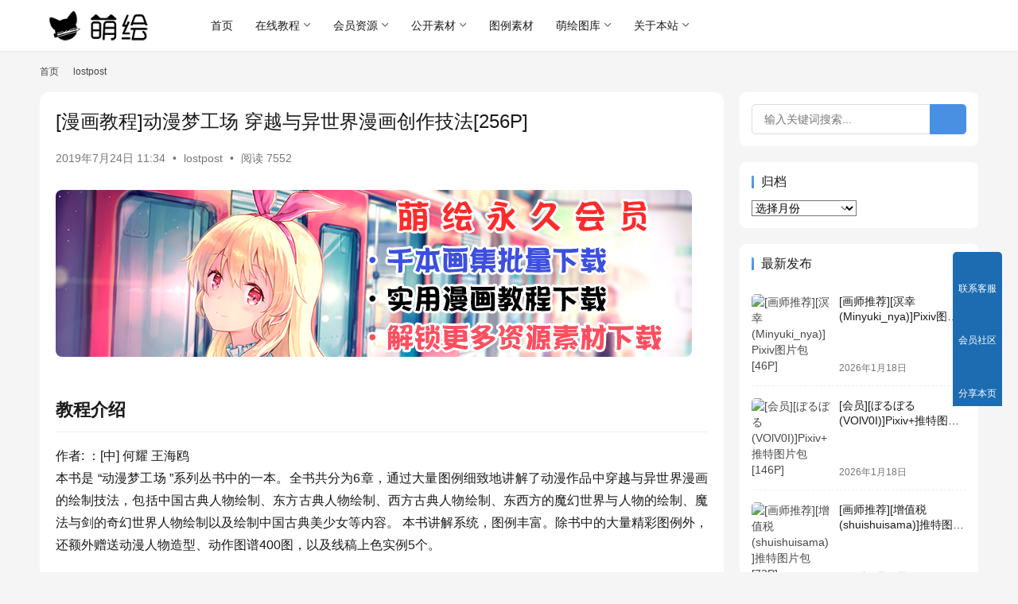

--- FILE ---
content_type: text/html; charset=UTF-8
request_url: https://www.moehui.com/42312.html
body_size: 20406
content:
<!DOCTYPE html>
<html lang="zh-Hans">
<head>
    <meta charset="UTF-8">
    <meta http-equiv="X-UA-Compatible" content="IE=edge,chrome=1">
    <meta name="renderer" content="webkit">
    <meta name="viewport" content="width=device-width,initial-scale=1,maximum-scale=5">
    <title>[漫画教程]动漫梦工场 穿越与异世界漫画创作技法[256P] | 萌绘</title>
    <meta name="keywords" content="漫画教程">
<meta name="description" content="本书是 “动漫梦工场 ”系列丛书中的一本。全书共分为6章，通过大量图例细致地讲解了动漫作品中穿越与异世界漫画的绘制技法，包括中国古典人物绘制、东方古典人物绘制、西方古典人物绘制、东西方的魔幻世界与人物的绘制、魔法与剑的奇幻世界人物绘制以及绘制中国古典美少女等内容。">
<meta property="og:type" content="article">
<meta property="og:url" content="https://www.moehui.com/42312.html">
<meta property="og:site_name" content="萌绘">
<meta property="og:title" content="[漫画教程]动漫梦工场 穿越与异世界漫画创作技法[256P]">
<meta property="og:image" content="https://moee.oss-cn-shanghai.aliyuncs.com/moehuioss/2019/07/dmmgccyyysjmhczjf.jpg">
<meta property="og:description" content="本书是 “动漫梦工场 ”系列丛书中的一本。全书共分为6章，通过大量图例细致地讲解了动漫作品中穿越与异世界漫画的绘制技法，包括中国古典人物绘制、东方古典人物绘制、西方古典人物绘制、东西方的魔幻世界与人物的绘制、魔法与剑的奇幻世界人物绘制以及绘制中国古典美少女等内容。">
<link rel="canonical" href="https://www.moehui.com/42312.html">
<meta name="applicable-device" content="pc,mobile">
<meta http-equiv="Cache-Control" content="no-transform">
<style id='wp-img-auto-sizes-contain-inline-css' type='text/css'>
img:is([sizes=auto i],[sizes^="auto," i]){contain-intrinsic-size:3000px 1500px}
/*# sourceURL=wp-img-auto-sizes-contain-inline-css */
</style>
<link rel='stylesheet' id='stylesheet-css' href='//www.moehui.com/wp-content/uploads/wpcom/style.6.21.5.1764519955.css?ver=6.21.5' type='text/css' media='all' />
<link rel='stylesheet' id='font-awesome-css' href='https://www.moehui.com/wp-content/themes/justnews/themer/assets/css/font-awesome.css?ver=6.21.5' type='text/css' media='all' />
<style id='wp-block-library-inline-css' type='text/css'>
:root{--wp-block-synced-color:#7a00df;--wp-block-synced-color--rgb:122,0,223;--wp-bound-block-color:var(--wp-block-synced-color);--wp-editor-canvas-background:#ddd;--wp-admin-theme-color:#007cba;--wp-admin-theme-color--rgb:0,124,186;--wp-admin-theme-color-darker-10:#006ba1;--wp-admin-theme-color-darker-10--rgb:0,107,160.5;--wp-admin-theme-color-darker-20:#005a87;--wp-admin-theme-color-darker-20--rgb:0,90,135;--wp-admin-border-width-focus:2px}@media (min-resolution:192dpi){:root{--wp-admin-border-width-focus:1.5px}}.wp-element-button{cursor:pointer}:root .has-very-light-gray-background-color{background-color:#eee}:root .has-very-dark-gray-background-color{background-color:#313131}:root .has-very-light-gray-color{color:#eee}:root .has-very-dark-gray-color{color:#313131}:root .has-vivid-green-cyan-to-vivid-cyan-blue-gradient-background{background:linear-gradient(135deg,#00d084,#0693e3)}:root .has-purple-crush-gradient-background{background:linear-gradient(135deg,#34e2e4,#4721fb 50%,#ab1dfe)}:root .has-hazy-dawn-gradient-background{background:linear-gradient(135deg,#faaca8,#dad0ec)}:root .has-subdued-olive-gradient-background{background:linear-gradient(135deg,#fafae1,#67a671)}:root .has-atomic-cream-gradient-background{background:linear-gradient(135deg,#fdd79a,#004a59)}:root .has-nightshade-gradient-background{background:linear-gradient(135deg,#330968,#31cdcf)}:root .has-midnight-gradient-background{background:linear-gradient(135deg,#020381,#2874fc)}:root{--wp--preset--font-size--normal:16px;--wp--preset--font-size--huge:42px}.has-regular-font-size{font-size:1em}.has-larger-font-size{font-size:2.625em}.has-normal-font-size{font-size:var(--wp--preset--font-size--normal)}.has-huge-font-size{font-size:var(--wp--preset--font-size--huge)}.has-text-align-center{text-align:center}.has-text-align-left{text-align:left}.has-text-align-right{text-align:right}.has-fit-text{white-space:nowrap!important}#end-resizable-editor-section{display:none}.aligncenter{clear:both}.items-justified-left{justify-content:flex-start}.items-justified-center{justify-content:center}.items-justified-right{justify-content:flex-end}.items-justified-space-between{justify-content:space-between}.screen-reader-text{border:0;clip-path:inset(50%);height:1px;margin:-1px;overflow:hidden;padding:0;position:absolute;width:1px;word-wrap:normal!important}.screen-reader-text:focus{background-color:#ddd;clip-path:none;color:#444;display:block;font-size:1em;height:auto;left:5px;line-height:normal;padding:15px 23px 14px;text-decoration:none;top:5px;width:auto;z-index:100000}html :where(.has-border-color){border-style:solid}html :where([style*=border-top-color]){border-top-style:solid}html :where([style*=border-right-color]){border-right-style:solid}html :where([style*=border-bottom-color]){border-bottom-style:solid}html :where([style*=border-left-color]){border-left-style:solid}html :where([style*=border-width]){border-style:solid}html :where([style*=border-top-width]){border-top-style:solid}html :where([style*=border-right-width]){border-right-style:solid}html :where([style*=border-bottom-width]){border-bottom-style:solid}html :where([style*=border-left-width]){border-left-style:solid}html :where(img[class*=wp-image-]){height:auto;max-width:100%}:where(figure){margin:0 0 1em}html :where(.is-position-sticky){--wp-admin--admin-bar--position-offset:var(--wp-admin--admin-bar--height,0px)}@media screen and (max-width:600px){html :where(.is-position-sticky){--wp-admin--admin-bar--position-offset:0px}}

/*# sourceURL=wp-block-library-inline-css */
</style><style id='global-styles-inline-css' type='text/css'>
:root{--wp--preset--aspect-ratio--square: 1;--wp--preset--aspect-ratio--4-3: 4/3;--wp--preset--aspect-ratio--3-4: 3/4;--wp--preset--aspect-ratio--3-2: 3/2;--wp--preset--aspect-ratio--2-3: 2/3;--wp--preset--aspect-ratio--16-9: 16/9;--wp--preset--aspect-ratio--9-16: 9/16;--wp--preset--color--black: #000000;--wp--preset--color--cyan-bluish-gray: #abb8c3;--wp--preset--color--white: #ffffff;--wp--preset--color--pale-pink: #f78da7;--wp--preset--color--vivid-red: #cf2e2e;--wp--preset--color--luminous-vivid-orange: #ff6900;--wp--preset--color--luminous-vivid-amber: #fcb900;--wp--preset--color--light-green-cyan: #7bdcb5;--wp--preset--color--vivid-green-cyan: #00d084;--wp--preset--color--pale-cyan-blue: #8ed1fc;--wp--preset--color--vivid-cyan-blue: #0693e3;--wp--preset--color--vivid-purple: #9b51e0;--wp--preset--gradient--vivid-cyan-blue-to-vivid-purple: linear-gradient(135deg,rgb(6,147,227) 0%,rgb(155,81,224) 100%);--wp--preset--gradient--light-green-cyan-to-vivid-green-cyan: linear-gradient(135deg,rgb(122,220,180) 0%,rgb(0,208,130) 100%);--wp--preset--gradient--luminous-vivid-amber-to-luminous-vivid-orange: linear-gradient(135deg,rgb(252,185,0) 0%,rgb(255,105,0) 100%);--wp--preset--gradient--luminous-vivid-orange-to-vivid-red: linear-gradient(135deg,rgb(255,105,0) 0%,rgb(207,46,46) 100%);--wp--preset--gradient--very-light-gray-to-cyan-bluish-gray: linear-gradient(135deg,rgb(238,238,238) 0%,rgb(169,184,195) 100%);--wp--preset--gradient--cool-to-warm-spectrum: linear-gradient(135deg,rgb(74,234,220) 0%,rgb(151,120,209) 20%,rgb(207,42,186) 40%,rgb(238,44,130) 60%,rgb(251,105,98) 80%,rgb(254,248,76) 100%);--wp--preset--gradient--blush-light-purple: linear-gradient(135deg,rgb(255,206,236) 0%,rgb(152,150,240) 100%);--wp--preset--gradient--blush-bordeaux: linear-gradient(135deg,rgb(254,205,165) 0%,rgb(254,45,45) 50%,rgb(107,0,62) 100%);--wp--preset--gradient--luminous-dusk: linear-gradient(135deg,rgb(255,203,112) 0%,rgb(199,81,192) 50%,rgb(65,88,208) 100%);--wp--preset--gradient--pale-ocean: linear-gradient(135deg,rgb(255,245,203) 0%,rgb(182,227,212) 50%,rgb(51,167,181) 100%);--wp--preset--gradient--electric-grass: linear-gradient(135deg,rgb(202,248,128) 0%,rgb(113,206,126) 100%);--wp--preset--gradient--midnight: linear-gradient(135deg,rgb(2,3,129) 0%,rgb(40,116,252) 100%);--wp--preset--font-size--small: 13px;--wp--preset--font-size--medium: 20px;--wp--preset--font-size--large: 36px;--wp--preset--font-size--x-large: 42px;--wp--preset--spacing--20: 0.44rem;--wp--preset--spacing--30: 0.67rem;--wp--preset--spacing--40: 1rem;--wp--preset--spacing--50: 1.5rem;--wp--preset--spacing--60: 2.25rem;--wp--preset--spacing--70: 3.38rem;--wp--preset--spacing--80: 5.06rem;--wp--preset--shadow--natural: 6px 6px 9px rgba(0, 0, 0, 0.2);--wp--preset--shadow--deep: 12px 12px 50px rgba(0, 0, 0, 0.4);--wp--preset--shadow--sharp: 6px 6px 0px rgba(0, 0, 0, 0.2);--wp--preset--shadow--outlined: 6px 6px 0px -3px rgb(255, 255, 255), 6px 6px rgb(0, 0, 0);--wp--preset--shadow--crisp: 6px 6px 0px rgb(0, 0, 0);}:where(.is-layout-flex){gap: 0.5em;}:where(.is-layout-grid){gap: 0.5em;}body .is-layout-flex{display: flex;}.is-layout-flex{flex-wrap: wrap;align-items: center;}.is-layout-flex > :is(*, div){margin: 0;}body .is-layout-grid{display: grid;}.is-layout-grid > :is(*, div){margin: 0;}:where(.wp-block-columns.is-layout-flex){gap: 2em;}:where(.wp-block-columns.is-layout-grid){gap: 2em;}:where(.wp-block-post-template.is-layout-flex){gap: 1.25em;}:where(.wp-block-post-template.is-layout-grid){gap: 1.25em;}.has-black-color{color: var(--wp--preset--color--black) !important;}.has-cyan-bluish-gray-color{color: var(--wp--preset--color--cyan-bluish-gray) !important;}.has-white-color{color: var(--wp--preset--color--white) !important;}.has-pale-pink-color{color: var(--wp--preset--color--pale-pink) !important;}.has-vivid-red-color{color: var(--wp--preset--color--vivid-red) !important;}.has-luminous-vivid-orange-color{color: var(--wp--preset--color--luminous-vivid-orange) !important;}.has-luminous-vivid-amber-color{color: var(--wp--preset--color--luminous-vivid-amber) !important;}.has-light-green-cyan-color{color: var(--wp--preset--color--light-green-cyan) !important;}.has-vivid-green-cyan-color{color: var(--wp--preset--color--vivid-green-cyan) !important;}.has-pale-cyan-blue-color{color: var(--wp--preset--color--pale-cyan-blue) !important;}.has-vivid-cyan-blue-color{color: var(--wp--preset--color--vivid-cyan-blue) !important;}.has-vivid-purple-color{color: var(--wp--preset--color--vivid-purple) !important;}.has-black-background-color{background-color: var(--wp--preset--color--black) !important;}.has-cyan-bluish-gray-background-color{background-color: var(--wp--preset--color--cyan-bluish-gray) !important;}.has-white-background-color{background-color: var(--wp--preset--color--white) !important;}.has-pale-pink-background-color{background-color: var(--wp--preset--color--pale-pink) !important;}.has-vivid-red-background-color{background-color: var(--wp--preset--color--vivid-red) !important;}.has-luminous-vivid-orange-background-color{background-color: var(--wp--preset--color--luminous-vivid-orange) !important;}.has-luminous-vivid-amber-background-color{background-color: var(--wp--preset--color--luminous-vivid-amber) !important;}.has-light-green-cyan-background-color{background-color: var(--wp--preset--color--light-green-cyan) !important;}.has-vivid-green-cyan-background-color{background-color: var(--wp--preset--color--vivid-green-cyan) !important;}.has-pale-cyan-blue-background-color{background-color: var(--wp--preset--color--pale-cyan-blue) !important;}.has-vivid-cyan-blue-background-color{background-color: var(--wp--preset--color--vivid-cyan-blue) !important;}.has-vivid-purple-background-color{background-color: var(--wp--preset--color--vivid-purple) !important;}.has-black-border-color{border-color: var(--wp--preset--color--black) !important;}.has-cyan-bluish-gray-border-color{border-color: var(--wp--preset--color--cyan-bluish-gray) !important;}.has-white-border-color{border-color: var(--wp--preset--color--white) !important;}.has-pale-pink-border-color{border-color: var(--wp--preset--color--pale-pink) !important;}.has-vivid-red-border-color{border-color: var(--wp--preset--color--vivid-red) !important;}.has-luminous-vivid-orange-border-color{border-color: var(--wp--preset--color--luminous-vivid-orange) !important;}.has-luminous-vivid-amber-border-color{border-color: var(--wp--preset--color--luminous-vivid-amber) !important;}.has-light-green-cyan-border-color{border-color: var(--wp--preset--color--light-green-cyan) !important;}.has-vivid-green-cyan-border-color{border-color: var(--wp--preset--color--vivid-green-cyan) !important;}.has-pale-cyan-blue-border-color{border-color: var(--wp--preset--color--pale-cyan-blue) !important;}.has-vivid-cyan-blue-border-color{border-color: var(--wp--preset--color--vivid-cyan-blue) !important;}.has-vivid-purple-border-color{border-color: var(--wp--preset--color--vivid-purple) !important;}.has-vivid-cyan-blue-to-vivid-purple-gradient-background{background: var(--wp--preset--gradient--vivid-cyan-blue-to-vivid-purple) !important;}.has-light-green-cyan-to-vivid-green-cyan-gradient-background{background: var(--wp--preset--gradient--light-green-cyan-to-vivid-green-cyan) !important;}.has-luminous-vivid-amber-to-luminous-vivid-orange-gradient-background{background: var(--wp--preset--gradient--luminous-vivid-amber-to-luminous-vivid-orange) !important;}.has-luminous-vivid-orange-to-vivid-red-gradient-background{background: var(--wp--preset--gradient--luminous-vivid-orange-to-vivid-red) !important;}.has-very-light-gray-to-cyan-bluish-gray-gradient-background{background: var(--wp--preset--gradient--very-light-gray-to-cyan-bluish-gray) !important;}.has-cool-to-warm-spectrum-gradient-background{background: var(--wp--preset--gradient--cool-to-warm-spectrum) !important;}.has-blush-light-purple-gradient-background{background: var(--wp--preset--gradient--blush-light-purple) !important;}.has-blush-bordeaux-gradient-background{background: var(--wp--preset--gradient--blush-bordeaux) !important;}.has-luminous-dusk-gradient-background{background: var(--wp--preset--gradient--luminous-dusk) !important;}.has-pale-ocean-gradient-background{background: var(--wp--preset--gradient--pale-ocean) !important;}.has-electric-grass-gradient-background{background: var(--wp--preset--gradient--electric-grass) !important;}.has-midnight-gradient-background{background: var(--wp--preset--gradient--midnight) !important;}.has-small-font-size{font-size: var(--wp--preset--font-size--small) !important;}.has-medium-font-size{font-size: var(--wp--preset--font-size--medium) !important;}.has-large-font-size{font-size: var(--wp--preset--font-size--large) !important;}.has-x-large-font-size{font-size: var(--wp--preset--font-size--x-large) !important;}
/*# sourceURL=global-styles-inline-css */
</style>

<style id='classic-theme-styles-inline-css' type='text/css'>
/*! This file is auto-generated */
.wp-block-button__link{color:#fff;background-color:#32373c;border-radius:9999px;box-shadow:none;text-decoration:none;padding:calc(.667em + 2px) calc(1.333em + 2px);font-size:1.125em}.wp-block-file__button{background:#32373c;color:#fff;text-decoration:none}
/*# sourceURL=/wp-includes/css/classic-themes.min.css */
</style>
<link rel='stylesheet' id='wpcom-member-css' href='https://www.moehui.com/wp-content/plugins/wpcom-member/css/style.css?ver=1.7.18' type='text/css' media='all' />
<link rel='stylesheet' id='QAPress-css' href='https://www.moehui.com/wp-content/plugins/qapress/css/style.css?ver=4.11.0' type='text/css' media='all' />
<style id='QAPress-inline-css' type='text/css'>
:root{--qa-color: #1471CA;--qa-hover: #0D62B3;}
/*# sourceURL=QAPress-inline-css */
</style>
<script type="text/javascript" src="https://www.moehui.com/wp-includes/js/jquery/jquery.min.js?ver=3.7.1" id="jquery-core-js"></script>
<script type="text/javascript" src="https://www.moehui.com/wp-includes/js/jquery/jquery-migrate.min.js?ver=3.4.1" id="jquery-migrate-js"></script>
<link rel="EditURI" type="application/rsd+xml" title="RSD" href="https://www.moehui.com/xmlrpc.php?rsd" />
    <!--[if lte IE 11]><script src="https://www.moehui.com/wp-content/themes/justnews/js/update.js"></script><![endif]-->
</head>
<body class="wp-singular post-template-default single single-post postid-42312 single-format-standard wp-theme-justnews lang-cn el-boxed header-fixed">
<header class="header">
    <div class="container">
        <div class="navbar-header">
            <button type="button" class="navbar-toggle collapsed" data-toggle="collapse" data-target=".navbar-collapse" aria-label="menu">
                <span class="icon-bar icon-bar-1"></span>
                <span class="icon-bar icon-bar-2"></span>
                <span class="icon-bar icon-bar-3"></span>
            </button>
                        <div class="logo">
                <a href="https://www.moehui.com/" rel="home">
                    <img src="https://www.moehui.com/logo.png" alt="萌绘">
                </a>
            </div>
        </div>
        <div class="collapse navbar-collapse mobile-style-0">
            <nav class="primary-menu"><ul id="menu-moehui" class="nav navbar-nav wpcom-adv-menu"><li class="menu-item menu-item-style menu-item-style-1"><a href="http://www.moehui.com">首页</a></li>
<li class="menu-item dropdown"><a href="https://www.moehui.com/category/webread" class="dropdown-toggle">在线教程</a>
<ul class="dropdown-menu menu-item-wrap menu-item-col-4">
	<li class="menu-item dropdown"><a href="https://www.moehui.com/category/webread/comice">漫画教程</a>
	<ul class="dropdown-menu">
		<li class="menu-item"><a href="https://www.moehui.com/category/webread/comice/manhuarumen">漫画入门</a></li>
		<li class="menu-item"><a href="https://www.moehui.com/category/webread/comice/qbanmanhua">Q版漫画</a></li>
		<li class="menu-item"><a href="https://www.moehui.com/category/webread/comice/gufengmanhua">古风漫画</a></li>
		<li class="menu-item"><a href="https://www.moehui.com/category/webread/comice/meishaonv">美少女漫画</a></li>
		<li class="menu-item"><a href="https://www.moehui.com/category/webread/comice/meishaonian">美少年漫画</a></li>
		<li class="menu-item"><a href="https://www.moehui.com/category/webread/comice/comicup">漫画综合技巧</a></li>
		<li class="menu-item"><a href="https://www.moehui.com/category/webread/comice/manhuavideo">漫画视频教程</a></li>
	</ul>
</li>
	<li class="menu-item dropdown"><a href="https://www.moehui.com/category/webread/colorpencil">彩铅教程</a>
	<ul class="dropdown-menu">
		<li class="menu-item"><a href="https://www.moehui.com/category/webread/colorpencil/tongyongcaiqian">通用色铅笔教程</a></li>
		<li class="menu-item"><a href="https://www.moehui.com/category/webread/colorpencil/shuirongcaiqian">水溶色铅笔教程</a></li>
		<li class="menu-item"><a href="https://www.moehui.com/category/webread/colorpencil/caiqianvideo">色铅笔视屏教程</a></li>
	</ul>
</li>
	<li class="menu-item dropdown"><a href="https://www.moehui.com/category/webread/pssai">板绘教程</a>
	<ul class="dropdown-menu">
		<li class="menu-item"><a href="https://www.moehui.com/category/webread/pssai/sai%e4%b8%93%e5%8c%ba">SAI专区</a></li>
		<li class="menu-item"><a href="https://www.moehui.com/category/webread/pssai/ps%e4%b8%93%e5%8c%ba">PS专区</a></li>
		<li class="menu-item"><a href="https://www.moehui.com/category/webread/pssai/%e7%bb%bc%e5%90%88%e7%b1%bb">综合类</a></li>
	</ul>
</li>
	<li class="menu-item dropdown"><a href="https://www.moehui.com/category/webread/special">聚合专题</a>
	<ul class="dropdown-menu">
		<li class="menu-item"><a href="https://www.moehui.com/category/webread/special/course-special">教程聚合</a></li>
	</ul>
</li>
</ul>
</li>
<li class="menu-item dropdown"><a href="https://www.moehui.com/category/moehuivip" class="dropdown-toggle">会员资源</a>
<ul class="dropdown-menu menu-item-wrap menu-item-col-5">
	<li class="menu-item"><a href="https://www.moehui.com/category/moehuivip/colordesigns">色见本</a></li>
	<li class="menu-item"><a href="https://www.moehui.com/category/moehuivip/sketchartbook">线稿设定集</a></li>
	<li class="menu-item"><a href="https://www.moehui.com/category/moehuivip/painterpack">画师图包</a></li>
	<li class="menu-item"><a href="https://www.moehui.com/category/moehuivip/acgpack">ACG角色图包</a></li>
	<li class="menu-item dropdown"><a href="https://www.moehui.com/category/moehuivip/coursedown">教程系列</a>
	<ul class="dropdown-menu">
		<li class="menu-item"><a href="https://www.moehui.com/category/moehuivip/coursedown/packagedown">整套教程下载</a></li>
		<li class="menu-item"><a href="https://www.moehui.com/category/moehuivip/coursedown/mangadown">漫画教程下载</a></li>
		<li class="menu-item"><a href="https://www.moehui.com/category/moehuivip/coursedown/rawcourse">原版教程下载</a></li>
		<li class="menu-item"><a href="https://www.moehui.com/category/moehuivip/coursedown/mangadown/saizhuanti">SAI专题</a></li>
		<li class="menu-item"><a href="https://www.moehui.com/category/moehuivip/coursedown/mangadown/gufengcomic">古风漫画教程</a></li>
		<li class="menu-item"><a href="https://www.moehui.com/category/moehuivip/coursedown/mangadown/fantasycomic">奇幻漫画教程</a></li>
		<li class="menu-item"><a href="https://www.moehui.com/category/moehuivip/coursedown/watercolordown">水彩画教程下载</a></li>
		<li class="menu-item"><a href="https://www.moehui.com/category/moehuivip/coursedown/colorpencildown">色铅笔教程下载</a></li>
		<li class="menu-item"><a href="https://www.moehui.com/category/moehuivip/coursedown/markerdown">马克笔教程下载</a></li>
		<li class="menu-item"><a href="https://www.moehui.com/category/moehuivip/coursedown/techoudown">手帐简笔画教程</a></li>
		<li class="menu-item"><a href="https://www.moehui.com/category/moehuivip/coursedown/drawingdown">经典绘画教程下载</a></li>
		<li class="menu-item"><a href="https://www.moehui.com/category/moehuivip/coursedown/animedown">动画类教程</a></li>
		<li class="menu-item"><a href="https://www.moehui.com/category/moehuivip/coursedown/mangavideodown">视频教程下载</a></li>
	</ul>
</li>
	<li class="menu-item"><a href="https://www.moehui.com/category/moehuivip/psdraw">PSD源文件</a></li>
</ul>
</li>
<li class="menu-item dropdown"><a href="https://www.moehui.com/category/freepack" class="dropdown-toggle">公开素材</a>
<ul class="dropdown-menu menu-item-wrap menu-item-col-4">
	<li class="menu-item"><a href="https://www.moehui.com/category/freepack/photography">摄影图包</a></li>
	<li class="menu-item"><a href="https://www.moehui.com/category/freepack/artgallery">画师画廊</a></li>
	<li class="menu-item"><a href="https://www.moehui.com/category/freepack/officialpicture">公式图包</a></li>
	<li class="menu-item"><a href="https://www.moehui.com/category/freepack/photobook">写真集</a></li>
</ul>
</li>
<li class="menu-item"><a href="https://www.moehui.com/category/sourcespack">图例素材</a></li>
<li class="menu-item dropdown"><a href="https://www.moehui.com/category/cg-sketch" class="dropdown-toggle">萌绘图库</a>
<ul class="dropdown-menu menu-item-wrap menu-item-col-5">
	<li class="menu-item"><a href="https://www.moehui.com/category/cg-sketch/moeimo">同人&amp;小画集</a></li>
	<li class="menu-item"><a href="https://www.moehui.com/category/cg-sketch/artwork">大型画集</a></li>
	<li class="menu-item"><a href="https://www.moehui.com/category/cg-sketch/illustratedhandbook">图鉴类工具书</a></li>
	<li class="menu-item"><a href="https://www.moehui.com/category/cg-sketch/gundamartbook">机甲类画集</a></li>
	<li class="menu-item"><a href="https://www.moehui.com/category/cg-sketch/otomeartbook">乙女向画集</a></li>
	<li class="menu-item"><a href="https://www.moehui.com/category/cg-sketch/westernartbook">欧美向画集</a></li>
	<li class="menu-item"><a href="https://www.moehui.com/category/cg-sketch/sketch">漫画线稿</a></li>
	<li class="menu-item"><a href="https://www.moehui.com/category/cg-sketch/gamecg">游戏CG</a></li>
	<li class="menu-item"><a href="https://www.moehui.com/category/cg-sketch/tachie">立绘馆</a></li>
</ul>
</li>
<li class="menu-item dropdown"><a href="https://www.moehui.com/6129.html" class="dropdown-toggle">关于本站</a>
<ul class="dropdown-menu menu-item-wrap menu-item-col-5">
	<li class="menu-item"><a href="https://www.moehui.com/18920.html">APP下载</a></li>
	<li class="menu-item"><a href="https://www.moehui.com/appmainmenu">手机导航</a></li>
	<li class="menu-item"><a href="http://www.moehui.com/sitemap.html">本站地图</a></li>
	<li class="menu-item"><a target="_blank" href="https://www.moehui.com/thankyou">捐助萌绘</a></li>
	<li class="menu-item"><a href="https://www.moehui.com/bbs">问答社区</a></li>
	<li class="menu-item"><a href="http://www.moehui.com/message">留言板</a></li>
</ul>
</li>
</ul></nav>            <div class="navbar-action">
                <div class="navbar-search-icon j-navbar-search"><i class="wpcom-icon wi"><svg aria-hidden="true"><use xlink:href="#wi-search"></use></svg></i></div><form class="navbar-search" action="https://www.moehui.com/" method="get" role="search"><div class="navbar-search-inner"><i class="wpcom-icon wi navbar-search-close"><svg aria-hidden="true"><use xlink:href="#wi-close"></use></svg></i><input type="text" name="s" class="navbar-search-input" autocomplete="off" maxlength="100" placeholder="输入关键词搜索..." value=""><button class="navbar-search-btn" type="submit" aria-label="搜索"><i class="wpcom-icon wi"><svg aria-hidden="true"><use xlink:href="#wi-search"></use></svg></i></button></div></form>                    <div id="j-user-wrap">
                        <a class="login" href="https://www.moehui.com/login">登录</a>
                        <a class="login register" href="https://www.moehui.com/%e6%b3%a8%e5%86%8c">注册</a>
                    </div>
                                </div>
        </div>
    </div><!-- /.container -->
</header>

<div id="wrap">    <div class="wrap container">
        <ol class="breadcrumb" vocab="https://schema.org/" typeof="BreadcrumbList"><li class="home" property="itemListElement" typeof="ListItem"><a href="https://www.moehui.com" property="item" typeof="WebPage"><span property="name" class="hide">萌绘</span>首页</a><meta property="position" content="1"></li><li property="itemListElement" typeof="ListItem"><i class="wpcom-icon wi"><svg aria-hidden="true"><use xlink:href="#wi-arrow-right-3"></use></svg></i><a href="https://www.moehui.com/category/lostpost" property="item" typeof="WebPage"><span property="name">lostpost</span></a><meta property="position" content="2"></li></ol>        <main class="main">
                            <article id="post-42312" class="post-42312 post type-post status-publish format-standard has-post-thumbnail hentry category-lostpost tag-522 entry">
                    <div class="entry-main">
                                                                        <div class="entry-head">
                            <h1 class="entry-title">[漫画教程]动漫梦工场 穿越与异世界漫画创作技法[256P]</h1>
                            <div class="entry-info">
                                                                <time class="entry-date published" datetime="2019-07-24T11:34:57+08:00" pubdate>
                                    2019年7月24日 11:34                                </time>
                                <span class="dot">•</span>
                                <a href="https://www.moehui.com/category/lostpost" rel="category tag">lostpost</a>                                                                        <span class="dot">•</span>
                                        <span>阅读 7552</span>
                                                                </div>
                        </div>
                        <div class="wpcom_myimg_wrap __single_1"><a href="https://www.moehui.com/28239.html" target="_blank"><img class="aligncenter size-full" src="https://www.moehui.com/hynew.png" width="800" height="210" /></a></div>
                                                <div class="entry-content text-justify">
                            <h2><strong>教程介绍</strong></h2>
<p>作者: ：[中] 何耀 王海鸥<br />本书是 “动漫梦工场 ”系列丛书中的一本。全书共分为6章，通过大量图例细致地讲解了动漫作品中穿越与异世界漫画的绘制技法，包括中国古典人物绘制、东方古典人物绘制、西方古典人物绘制、东西方的魔幻世界与人物的绘制、魔法与剑的奇幻世界人物绘制以及绘制中国古典美少女等内容。 本书讲解系统，图例丰富。除书中的大量精彩图例外，还额外赠送动漫人物造型、动作图谱400图，以及线稿上色实例5个。</p>
<h2><strong>下载地址</strong></h2>
<p><span style="color: #ff0000;">应版权方的要求，本资源不再提供下载。</span><br /><span style="color: #ff0000;">本页面仅作为预览与索引使用，如有需要请考虑支持正版实体书。</span><br /><span style="color: #ff0000;">给您带来的不便请见谅，如有问题，请联系客服QQ：<a href="https://wpa.qq.com/msgrd?v=3&amp;uin=3025131326&amp;site=qq&amp;menu=yes">3025131326</a></span></p>
<div id='gallery-1' class='gallery galleryid-42312 gallery-columns-2 gallery-size-large'><figure class='gallery-item'>
			<div class='gallery-icon portrait'>
				<a href='https://moee.oss-cn-shanghai.aliyuncs.com/moehuioss/2019/07/dmmgccyyysjmhczjf_01.jpg'><img fetchpriority="high" decoding="async" width="1000" height="1394" src="https://www.moehui.com/wp-content/themes/justnews/themer/assets/images/lazy.png" class="attachment-large size-large j-lazy" alt="[漫画教程]动漫梦工场 穿越与异世界漫画创作技法[256P]" data-original="https://moee.oss-cn-shanghai.aliyuncs.com/moehuioss/2019/07/dmmgccyyysjmhczjf_01.jpg" /></a>
			</div></figure><figure class='gallery-item'>
			<div class='gallery-icon portrait'>
				<a href='https://moee.oss-cn-shanghai.aliyuncs.com/moehuioss/2019/07/dmmgccyyysjmhczjf_02.jpg'><img decoding="async" width="1000" height="1382" src="https://www.moehui.com/wp-content/themes/justnews/themer/assets/images/lazy.png" class="attachment-large size-large j-lazy" alt="[漫画教程]动漫梦工场 穿越与异世界漫画创作技法[256P]" data-original="https://moee.oss-cn-shanghai.aliyuncs.com/moehuioss/2019/07/dmmgccyyysjmhczjf_02.jpg" /></a>
			</div></figure><figure class='gallery-item'>
			<div class='gallery-icon portrait'>
				<a href='https://moee.oss-cn-shanghai.aliyuncs.com/moehuioss/2019/07/dmmgccyyysjmhczjf_03.jpg'><img decoding="async" width="1000" height="1382" src="https://www.moehui.com/wp-content/themes/justnews/themer/assets/images/lazy.png" class="attachment-large size-large j-lazy" alt="[漫画教程]动漫梦工场 穿越与异世界漫画创作技法[256P]" data-original="https://moee.oss-cn-shanghai.aliyuncs.com/moehuioss/2019/07/dmmgccyyysjmhczjf_03.jpg" /></a>
			</div></figure><figure class='gallery-item'>
			<div class='gallery-icon portrait'>
				<a href='https://moee.oss-cn-shanghai.aliyuncs.com/moehuioss/2019/07/dmmgccyyysjmhczjf_04.jpg'><img decoding="async" width="1000" height="1382" src="https://www.moehui.com/wp-content/themes/justnews/themer/assets/images/lazy.png" class="attachment-large size-large j-lazy" alt="[漫画教程]动漫梦工场 穿越与异世界漫画创作技法[256P]" data-original="https://moee.oss-cn-shanghai.aliyuncs.com/moehuioss/2019/07/dmmgccyyysjmhczjf_04.jpg" /></a>
			</div></figure><figure class='gallery-item'>
			<div class='gallery-icon portrait'>
				<a href='https://moee.oss-cn-shanghai.aliyuncs.com/moehuioss/2019/07/dmmgccyyysjmhczjf_05.jpg'><img decoding="async" width="1000" height="1382" src="https://www.moehui.com/wp-content/themes/justnews/themer/assets/images/lazy.png" class="attachment-large size-large j-lazy" alt="[漫画教程]动漫梦工场 穿越与异世界漫画创作技法[256P]" data-original="https://moee.oss-cn-shanghai.aliyuncs.com/moehuioss/2019/07/dmmgccyyysjmhczjf_05.jpg" /></a>
			</div></figure><figure class='gallery-item'>
			<div class='gallery-icon portrait'>
				<a href='https://moee.oss-cn-shanghai.aliyuncs.com/moehuioss/2019/07/dmmgccyyysjmhczjf_06.jpg'><img decoding="async" width="1000" height="1382" src="https://www.moehui.com/wp-content/themes/justnews/themer/assets/images/lazy.png" class="attachment-large size-large j-lazy" alt="[漫画教程]动漫梦工场 穿越与异世界漫画创作技法[256P]" data-original="https://moee.oss-cn-shanghai.aliyuncs.com/moehuioss/2019/07/dmmgccyyysjmhczjf_06.jpg" /></a>
			</div></figure><figure class='gallery-item'>
			<div class='gallery-icon portrait'>
				<a href='https://moee.oss-cn-shanghai.aliyuncs.com/moehuioss/2019/07/dmmgccyyysjmhczjf_07.jpg'><img decoding="async" width="1000" height="1382" src="https://www.moehui.com/wp-content/themes/justnews/themer/assets/images/lazy.png" class="attachment-large size-large j-lazy" alt="[漫画教程]动漫梦工场 穿越与异世界漫画创作技法[256P]" data-original="https://moee.oss-cn-shanghai.aliyuncs.com/moehuioss/2019/07/dmmgccyyysjmhczjf_07.jpg" /></a>
			</div></figure><figure class='gallery-item'>
			<div class='gallery-icon portrait'>
				<a href='https://moee.oss-cn-shanghai.aliyuncs.com/moehuioss/2019/07/dmmgccyyysjmhczjf_08.jpg'><img decoding="async" width="1000" height="1382" src="https://www.moehui.com/wp-content/themes/justnews/themer/assets/images/lazy.png" class="attachment-large size-large j-lazy" alt="[漫画教程]动漫梦工场 穿越与异世界漫画创作技法[256P]" data-original="https://moee.oss-cn-shanghai.aliyuncs.com/moehuioss/2019/07/dmmgccyyysjmhczjf_08.jpg" /></a>
			</div></figure><figure class='gallery-item'>
			<div class='gallery-icon portrait'>
				<a href='https://moee.oss-cn-shanghai.aliyuncs.com/moehuioss/2019/07/dmmgccyyysjmhczjf_09.jpg'><img decoding="async" width="1000" height="1382" src="https://www.moehui.com/wp-content/themes/justnews/themer/assets/images/lazy.png" class="attachment-large size-large j-lazy" alt="[漫画教程]动漫梦工场 穿越与异世界漫画创作技法[256P]" data-original="https://moee.oss-cn-shanghai.aliyuncs.com/moehuioss/2019/07/dmmgccyyysjmhczjf_09.jpg" /></a>
			</div></figure><figure class='gallery-item'>
			<div class='gallery-icon portrait'>
				<a href='https://moee.oss-cn-shanghai.aliyuncs.com/moehuioss/2019/07/dmmgccyyysjmhczjf_10.jpg'><img decoding="async" width="1000" height="1382" src="https://www.moehui.com/wp-content/themes/justnews/themer/assets/images/lazy.png" class="attachment-large size-large j-lazy" alt="[漫画教程]动漫梦工场 穿越与异世界漫画创作技法[256P]" data-original="https://moee.oss-cn-shanghai.aliyuncs.com/moehuioss/2019/07/dmmgccyyysjmhczjf_10.jpg" /></a>
			</div></figure><figure class='gallery-item'>
			<div class='gallery-icon portrait'>
				<a href='https://moee.oss-cn-shanghai.aliyuncs.com/moehuioss/2019/07/dmmgccyyysjmhczjf_11.jpg'><img decoding="async" width="1000" height="1382" src="https://www.moehui.com/wp-content/themes/justnews/themer/assets/images/lazy.png" class="attachment-large size-large j-lazy" alt="[漫画教程]动漫梦工场 穿越与异世界漫画创作技法[256P]" data-original="https://moee.oss-cn-shanghai.aliyuncs.com/moehuioss/2019/07/dmmgccyyysjmhczjf_11.jpg" /></a>
			</div></figure><figure class='gallery-item'>
			<div class='gallery-icon portrait'>
				<a href='https://moee.oss-cn-shanghai.aliyuncs.com/moehuioss/2019/07/dmmgccyyysjmhczjf_12.jpg'><img decoding="async" width="1000" height="1382" src="https://www.moehui.com/wp-content/themes/justnews/themer/assets/images/lazy.png" class="attachment-large size-large j-lazy" alt="[漫画教程]动漫梦工场 穿越与异世界漫画创作技法[256P]" data-original="https://moee.oss-cn-shanghai.aliyuncs.com/moehuioss/2019/07/dmmgccyyysjmhczjf_12.jpg" /></a>
			</div></figure><figure class='gallery-item'>
			<div class='gallery-icon portrait'>
				<a href='https://moee.oss-cn-shanghai.aliyuncs.com/moehuioss/2019/07/dmmgccyyysjmhczjf_13.jpg'><img decoding="async" width="1000" height="1382" src="https://www.moehui.com/wp-content/themes/justnews/themer/assets/images/lazy.png" class="attachment-large size-large j-lazy" alt="[漫画教程]动漫梦工场 穿越与异世界漫画创作技法[256P]" data-original="https://moee.oss-cn-shanghai.aliyuncs.com/moehuioss/2019/07/dmmgccyyysjmhczjf_13.jpg" /></a>
			</div></figure><figure class='gallery-item'>
			<div class='gallery-icon portrait'>
				<a href='https://moee.oss-cn-shanghai.aliyuncs.com/moehuioss/2019/07/dmmgccyyysjmhczjf_14.jpg'><img decoding="async" width="1000" height="1382" src="https://www.moehui.com/wp-content/themes/justnews/themer/assets/images/lazy.png" class="attachment-large size-large j-lazy" alt="[漫画教程]动漫梦工场 穿越与异世界漫画创作技法[256P]" data-original="https://moee.oss-cn-shanghai.aliyuncs.com/moehuioss/2019/07/dmmgccyyysjmhczjf_14.jpg" /></a>
			</div></figure><figure class='gallery-item'>
			<div class='gallery-icon portrait'>
				<a href='https://moee.oss-cn-shanghai.aliyuncs.com/moehuioss/2019/07/dmmgccyyysjmhczjf_15.jpg'><img decoding="async" width="1000" height="1382" src="https://www.moehui.com/wp-content/themes/justnews/themer/assets/images/lazy.png" class="attachment-large size-large j-lazy" alt="[漫画教程]动漫梦工场 穿越与异世界漫画创作技法[256P]" data-original="https://moee.oss-cn-shanghai.aliyuncs.com/moehuioss/2019/07/dmmgccyyysjmhczjf_15.jpg" /></a>
			</div></figure><figure class='gallery-item'>
			<div class='gallery-icon portrait'>
				<a href='https://moee.oss-cn-shanghai.aliyuncs.com/moehuioss/2019/07/dmmgccyyysjmhczjf_16.jpg'><img decoding="async" width="1000" height="1382" src="https://www.moehui.com/wp-content/themes/justnews/themer/assets/images/lazy.png" class="attachment-large size-large j-lazy" alt="[漫画教程]动漫梦工场 穿越与异世界漫画创作技法[256P]" data-original="https://moee.oss-cn-shanghai.aliyuncs.com/moehuioss/2019/07/dmmgccyyysjmhczjf_16.jpg" /></a>
			</div></figure><figure class='gallery-item'>
			<div class='gallery-icon portrait'>
				<a href='https://moee.oss-cn-shanghai.aliyuncs.com/moehuioss/2019/07/dmmgccyyysjmhczjf_17.jpg'><img decoding="async" width="1000" height="1382" src="https://www.moehui.com/wp-content/themes/justnews/themer/assets/images/lazy.png" class="attachment-large size-large j-lazy" alt="[漫画教程]动漫梦工场 穿越与异世界漫画创作技法[256P]" data-original="https://moee.oss-cn-shanghai.aliyuncs.com/moehuioss/2019/07/dmmgccyyysjmhczjf_17.jpg" /></a>
			</div></figure><figure class='gallery-item'>
			<div class='gallery-icon portrait'>
				<a href='https://moee.oss-cn-shanghai.aliyuncs.com/moehuioss/2019/07/dmmgccyyysjmhczjf_18.jpg'><img decoding="async" width="1000" height="1382" src="https://www.moehui.com/wp-content/themes/justnews/themer/assets/images/lazy.png" class="attachment-large size-large j-lazy" alt="[漫画教程]动漫梦工场 穿越与异世界漫画创作技法[256P]" data-original="https://moee.oss-cn-shanghai.aliyuncs.com/moehuioss/2019/07/dmmgccyyysjmhczjf_18.jpg" /></a>
			</div></figure><figure class='gallery-item'>
			<div class='gallery-icon portrait'>
				<a href='https://moee.oss-cn-shanghai.aliyuncs.com/moehuioss/2019/07/dmmgccyyysjmhczjf_19.jpg'><img decoding="async" width="1000" height="1382" src="https://www.moehui.com/wp-content/themes/justnews/themer/assets/images/lazy.png" class="attachment-large size-large j-lazy" alt="[漫画教程]动漫梦工场 穿越与异世界漫画创作技法[256P]" data-original="https://moee.oss-cn-shanghai.aliyuncs.com/moehuioss/2019/07/dmmgccyyysjmhczjf_19.jpg" /></a>
			</div></figure><figure class='gallery-item'>
			<div class='gallery-icon portrait'>
				<a href='https://moee.oss-cn-shanghai.aliyuncs.com/moehuioss/2019/07/dmmgccyyysjmhczjf_20.jpg'><img decoding="async" width="1000" height="1382" src="https://www.moehui.com/wp-content/themes/justnews/themer/assets/images/lazy.png" class="attachment-large size-large j-lazy" alt="[漫画教程]动漫梦工场 穿越与异世界漫画创作技法[256P]" data-original="https://moee.oss-cn-shanghai.aliyuncs.com/moehuioss/2019/07/dmmgccyyysjmhczjf_20.jpg" /></a>
			</div></figure><figure class='gallery-item'>
			<div class='gallery-icon portrait'>
				<a href='https://moee.oss-cn-shanghai.aliyuncs.com/moehuioss/2019/07/dmmgccyyysjmhczjf_21.jpg'><img decoding="async" width="1000" height="1382" src="https://www.moehui.com/wp-content/themes/justnews/themer/assets/images/lazy.png" class="attachment-large size-large j-lazy" alt="[漫画教程]动漫梦工场 穿越与异世界漫画创作技法[256P]" data-original="https://moee.oss-cn-shanghai.aliyuncs.com/moehuioss/2019/07/dmmgccyyysjmhczjf_21.jpg" /></a>
			</div></figure><figure class='gallery-item'>
			<div class='gallery-icon portrait'>
				<a href='https://moee.oss-cn-shanghai.aliyuncs.com/moehuioss/2019/07/dmmgccyyysjmhczjf_22.jpg'><img decoding="async" width="1000" height="1382" src="https://www.moehui.com/wp-content/themes/justnews/themer/assets/images/lazy.png" class="attachment-large size-large j-lazy" alt="[漫画教程]动漫梦工场 穿越与异世界漫画创作技法[256P]" data-original="https://moee.oss-cn-shanghai.aliyuncs.com/moehuioss/2019/07/dmmgccyyysjmhczjf_22.jpg" /></a>
			</div></figure><figure class='gallery-item'>
			<div class='gallery-icon portrait'>
				<a href='https://moee.oss-cn-shanghai.aliyuncs.com/moehuioss/2019/07/dmmgccyyysjmhczjf_23.jpg'><img decoding="async" width="1000" height="1382" src="https://www.moehui.com/wp-content/themes/justnews/themer/assets/images/lazy.png" class="attachment-large size-large j-lazy" alt="[漫画教程]动漫梦工场 穿越与异世界漫画创作技法[256P]" data-original="https://moee.oss-cn-shanghai.aliyuncs.com/moehuioss/2019/07/dmmgccyyysjmhczjf_23.jpg" /></a>
			</div></figure><figure class='gallery-item'>
			<div class='gallery-icon portrait'>
				<a href='https://moee.oss-cn-shanghai.aliyuncs.com/moehuioss/2019/07/dmmgccyyysjmhczjf_24.jpg'><img decoding="async" width="1000" height="1382" src="https://www.moehui.com/wp-content/themes/justnews/themer/assets/images/lazy.png" class="attachment-large size-large j-lazy" alt="[漫画教程]动漫梦工场 穿越与异世界漫画创作技法[256P]" data-original="https://moee.oss-cn-shanghai.aliyuncs.com/moehuioss/2019/07/dmmgccyyysjmhczjf_24.jpg" /></a>
			</div></figure><figure class='gallery-item'>
			<div class='gallery-icon portrait'>
				<a href='https://moee.oss-cn-shanghai.aliyuncs.com/moehuioss/2019/07/dmmgccyyysjmhczjf_25.jpg'><img decoding="async" width="1000" height="1382" src="https://www.moehui.com/wp-content/themes/justnews/themer/assets/images/lazy.png" class="attachment-large size-large j-lazy" alt="[漫画教程]动漫梦工场 穿越与异世界漫画创作技法[256P]" data-original="https://moee.oss-cn-shanghai.aliyuncs.com/moehuioss/2019/07/dmmgccyyysjmhczjf_25.jpg" /></a>
			</div></figure><figure class='gallery-item'>
			<div class='gallery-icon portrait'>
				<a href='https://moee.oss-cn-shanghai.aliyuncs.com/moehuioss/2019/07/dmmgccyyysjmhczjf_26.jpg'><img decoding="async" width="1000" height="1382" src="https://www.moehui.com/wp-content/themes/justnews/themer/assets/images/lazy.png" class="attachment-large size-large j-lazy" alt="[漫画教程]动漫梦工场 穿越与异世界漫画创作技法[256P]" data-original="https://moee.oss-cn-shanghai.aliyuncs.com/moehuioss/2019/07/dmmgccyyysjmhczjf_26.jpg" /></a>
			</div></figure><figure class='gallery-item'>
			<div class='gallery-icon portrait'>
				<a href='https://moee.oss-cn-shanghai.aliyuncs.com/moehuioss/2019/07/dmmgccyyysjmhczjf_27.jpg'><img decoding="async" width="1000" height="1382" src="https://www.moehui.com/wp-content/themes/justnews/themer/assets/images/lazy.png" class="attachment-large size-large j-lazy" alt="[漫画教程]动漫梦工场 穿越与异世界漫画创作技法[256P]" data-original="https://moee.oss-cn-shanghai.aliyuncs.com/moehuioss/2019/07/dmmgccyyysjmhczjf_27.jpg" /></a>
			</div></figure><figure class='gallery-item'>
			<div class='gallery-icon portrait'>
				<a href='https://moee.oss-cn-shanghai.aliyuncs.com/moehuioss/2019/07/dmmgccyyysjmhczjf_28.jpg'><img decoding="async" width="1000" height="1382" src="https://www.moehui.com/wp-content/themes/justnews/themer/assets/images/lazy.png" class="attachment-large size-large j-lazy" alt="[漫画教程]动漫梦工场 穿越与异世界漫画创作技法[256P]" data-original="https://moee.oss-cn-shanghai.aliyuncs.com/moehuioss/2019/07/dmmgccyyysjmhczjf_28.jpg" /></a>
			</div></figure><figure class='gallery-item'>
			<div class='gallery-icon portrait'>
				<a href='https://moee.oss-cn-shanghai.aliyuncs.com/moehuioss/2019/07/dmmgccyyysjmhczjf_29.jpg'><img decoding="async" width="1000" height="1382" src="https://www.moehui.com/wp-content/themes/justnews/themer/assets/images/lazy.png" class="attachment-large size-large j-lazy" alt="[漫画教程]动漫梦工场 穿越与异世界漫画创作技法[256P]" data-original="https://moee.oss-cn-shanghai.aliyuncs.com/moehuioss/2019/07/dmmgccyyysjmhczjf_29.jpg" /></a>
			</div></figure><figure class='gallery-item'>
			<div class='gallery-icon portrait'>
				<a href='https://moee.oss-cn-shanghai.aliyuncs.com/moehuioss/2019/07/dmmgccyyysjmhczjf_30.jpg'><img decoding="async" width="1000" height="1382" src="https://www.moehui.com/wp-content/themes/justnews/themer/assets/images/lazy.png" class="attachment-large size-large j-lazy" alt="[漫画教程]动漫梦工场 穿越与异世界漫画创作技法[256P]" data-original="https://moee.oss-cn-shanghai.aliyuncs.com/moehuioss/2019/07/dmmgccyyysjmhczjf_30.jpg" /></a>
			</div></figure><figure class='gallery-item'>
			<div class='gallery-icon portrait'>
				<a href='https://moee.oss-cn-shanghai.aliyuncs.com/moehuioss/2019/07/dmmgccyyysjmhczjf_31.jpg'><img decoding="async" width="1000" height="1382" src="https://www.moehui.com/wp-content/themes/justnews/themer/assets/images/lazy.png" class="attachment-large size-large j-lazy" alt="[漫画教程]动漫梦工场 穿越与异世界漫画创作技法[256P]" data-original="https://moee.oss-cn-shanghai.aliyuncs.com/moehuioss/2019/07/dmmgccyyysjmhczjf_31.jpg" /></a>
			</div></figure><figure class='gallery-item'>
			<div class='gallery-icon portrait'>
				<a href='https://moee.oss-cn-shanghai.aliyuncs.com/moehuioss/2019/07/dmmgccyyysjmhczjf_32.jpg'><img decoding="async" width="1000" height="1382" src="https://www.moehui.com/wp-content/themes/justnews/themer/assets/images/lazy.png" class="attachment-large size-large j-lazy" alt="[漫画教程]动漫梦工场 穿越与异世界漫画创作技法[256P]" data-original="https://moee.oss-cn-shanghai.aliyuncs.com/moehuioss/2019/07/dmmgccyyysjmhczjf_32.jpg" /></a>
			</div></figure><figure class='gallery-item'>
			<div class='gallery-icon portrait'>
				<a href='https://moee.oss-cn-shanghai.aliyuncs.com/moehuioss/2019/07/dmmgccyyysjmhczjf_33.jpg'><img decoding="async" width="1000" height="1382" src="https://www.moehui.com/wp-content/themes/justnews/themer/assets/images/lazy.png" class="attachment-large size-large j-lazy" alt="[漫画教程]动漫梦工场 穿越与异世界漫画创作技法[256P]" data-original="https://moee.oss-cn-shanghai.aliyuncs.com/moehuioss/2019/07/dmmgccyyysjmhczjf_33.jpg" /></a>
			</div></figure><figure class='gallery-item'>
			<div class='gallery-icon portrait'>
				<a href='https://moee.oss-cn-shanghai.aliyuncs.com/moehuioss/2019/07/dmmgccyyysjmhczjf_34.jpg'><img decoding="async" width="1000" height="1382" src="https://www.moehui.com/wp-content/themes/justnews/themer/assets/images/lazy.png" class="attachment-large size-large j-lazy" alt="[漫画教程]动漫梦工场 穿越与异世界漫画创作技法[256P]" data-original="https://moee.oss-cn-shanghai.aliyuncs.com/moehuioss/2019/07/dmmgccyyysjmhczjf_34.jpg" /></a>
			</div></figure><figure class='gallery-item'>
			<div class='gallery-icon portrait'>
				<a href='https://moee.oss-cn-shanghai.aliyuncs.com/moehuioss/2019/07/dmmgccyyysjmhczjf_35.jpg'><img decoding="async" width="1000" height="1382" src="https://www.moehui.com/wp-content/themes/justnews/themer/assets/images/lazy.png" class="attachment-large size-large j-lazy" alt="[漫画教程]动漫梦工场 穿越与异世界漫画创作技法[256P]" data-original="https://moee.oss-cn-shanghai.aliyuncs.com/moehuioss/2019/07/dmmgccyyysjmhczjf_35.jpg" /></a>
			</div></figure><figure class='gallery-item'>
			<div class='gallery-icon portrait'>
				<a href='https://moee.oss-cn-shanghai.aliyuncs.com/moehuioss/2019/07/dmmgccyyysjmhczjf_36.jpg'><img decoding="async" width="1000" height="1382" src="https://www.moehui.com/wp-content/themes/justnews/themer/assets/images/lazy.png" class="attachment-large size-large j-lazy" alt="[漫画教程]动漫梦工场 穿越与异世界漫画创作技法[256P]" data-original="https://moee.oss-cn-shanghai.aliyuncs.com/moehuioss/2019/07/dmmgccyyysjmhczjf_36.jpg" /></a>
			</div></figure><figure class='gallery-item'>
			<div class='gallery-icon portrait'>
				<a href='https://moee.oss-cn-shanghai.aliyuncs.com/moehuioss/2019/07/dmmgccyyysjmhczjf_37.jpg'><img decoding="async" width="1000" height="1382" src="https://www.moehui.com/wp-content/themes/justnews/themer/assets/images/lazy.png" class="attachment-large size-large j-lazy" alt="[漫画教程]动漫梦工场 穿越与异世界漫画创作技法[256P]" data-original="https://moee.oss-cn-shanghai.aliyuncs.com/moehuioss/2019/07/dmmgccyyysjmhczjf_37.jpg" /></a>
			</div></figure><figure class='gallery-item'>
			<div class='gallery-icon portrait'>
				<a href='https://moee.oss-cn-shanghai.aliyuncs.com/moehuioss/2019/07/dmmgccyyysjmhczjf_38.jpg'><img decoding="async" width="1000" height="1382" src="https://www.moehui.com/wp-content/themes/justnews/themer/assets/images/lazy.png" class="attachment-large size-large j-lazy" alt="[漫画教程]动漫梦工场 穿越与异世界漫画创作技法[256P]" data-original="https://moee.oss-cn-shanghai.aliyuncs.com/moehuioss/2019/07/dmmgccyyysjmhczjf_38.jpg" /></a>
			</div></figure><figure class='gallery-item'>
			<div class='gallery-icon portrait'>
				<a href='https://moee.oss-cn-shanghai.aliyuncs.com/moehuioss/2019/07/dmmgccyyysjmhczjf_39.jpg'><img decoding="async" width="1000" height="1382" src="https://www.moehui.com/wp-content/themes/justnews/themer/assets/images/lazy.png" class="attachment-large size-large j-lazy" alt="[漫画教程]动漫梦工场 穿越与异世界漫画创作技法[256P]" data-original="https://moee.oss-cn-shanghai.aliyuncs.com/moehuioss/2019/07/dmmgccyyysjmhczjf_39.jpg" /></a>
			</div></figure><figure class='gallery-item'>
			<div class='gallery-icon portrait'>
				<a href='https://moee.oss-cn-shanghai.aliyuncs.com/moehuioss/2019/07/dmmgccyyysjmhczjf_40.jpg'><img decoding="async" width="1000" height="1382" src="https://www.moehui.com/wp-content/themes/justnews/themer/assets/images/lazy.png" class="attachment-large size-large j-lazy" alt="[漫画教程]动漫梦工场 穿越与异世界漫画创作技法[256P]" data-original="https://moee.oss-cn-shanghai.aliyuncs.com/moehuioss/2019/07/dmmgccyyysjmhczjf_40.jpg" /></a>
			</div></figure><figure class='gallery-item'>
			<div class='gallery-icon portrait'>
				<a href='https://moee.oss-cn-shanghai.aliyuncs.com/moehuioss/2019/07/dmmgccyyysjmhczjf_41.jpg'><img decoding="async" width="1000" height="1382" src="https://www.moehui.com/wp-content/themes/justnews/themer/assets/images/lazy.png" class="attachment-large size-large j-lazy" alt="[漫画教程]动漫梦工场 穿越与异世界漫画创作技法[256P]" data-original="https://moee.oss-cn-shanghai.aliyuncs.com/moehuioss/2019/07/dmmgccyyysjmhczjf_41.jpg" /></a>
			</div></figure><figure class='gallery-item'>
			<div class='gallery-icon portrait'>
				<a href='https://moee.oss-cn-shanghai.aliyuncs.com/moehuioss/2019/07/dmmgccyyysjmhczjf_42.jpg'><img decoding="async" width="1000" height="1382" src="https://www.moehui.com/wp-content/themes/justnews/themer/assets/images/lazy.png" class="attachment-large size-large j-lazy" alt="[漫画教程]动漫梦工场 穿越与异世界漫画创作技法[256P]" data-original="https://moee.oss-cn-shanghai.aliyuncs.com/moehuioss/2019/07/dmmgccyyysjmhczjf_42.jpg" /></a>
			</div></figure><figure class='gallery-item'>
			<div class='gallery-icon portrait'>
				<a href='https://moee.oss-cn-shanghai.aliyuncs.com/moehuioss/2019/07/dmmgccyyysjmhczjf_43.jpg'><img decoding="async" width="1000" height="1382" src="https://www.moehui.com/wp-content/themes/justnews/themer/assets/images/lazy.png" class="attachment-large size-large j-lazy" alt="[漫画教程]动漫梦工场 穿越与异世界漫画创作技法[256P]" data-original="https://moee.oss-cn-shanghai.aliyuncs.com/moehuioss/2019/07/dmmgccyyysjmhczjf_43.jpg" /></a>
			</div></figure><figure class='gallery-item'>
			<div class='gallery-icon portrait'>
				<a href='https://moee.oss-cn-shanghai.aliyuncs.com/moehuioss/2019/07/dmmgccyyysjmhczjf_44.jpg'><img decoding="async" width="1000" height="1382" src="https://www.moehui.com/wp-content/themes/justnews/themer/assets/images/lazy.png" class="attachment-large size-large j-lazy" alt="[漫画教程]动漫梦工场 穿越与异世界漫画创作技法[256P]" data-original="https://moee.oss-cn-shanghai.aliyuncs.com/moehuioss/2019/07/dmmgccyyysjmhczjf_44.jpg" /></a>
			</div></figure><figure class='gallery-item'>
			<div class='gallery-icon portrait'>
				<a href='https://moee.oss-cn-shanghai.aliyuncs.com/moehuioss/2019/07/dmmgccyyysjmhczjf_45.jpg'><img decoding="async" width="1000" height="1382" src="https://www.moehui.com/wp-content/themes/justnews/themer/assets/images/lazy.png" class="attachment-large size-large j-lazy" alt="[漫画教程]动漫梦工场 穿越与异世界漫画创作技法[256P]" data-original="https://moee.oss-cn-shanghai.aliyuncs.com/moehuioss/2019/07/dmmgccyyysjmhczjf_45.jpg" /></a>
			</div></figure><figure class='gallery-item'>
			<div class='gallery-icon portrait'>
				<a href='https://moee.oss-cn-shanghai.aliyuncs.com/moehuioss/2019/07/dmmgccyyysjmhczjf_46.jpg'><img decoding="async" width="1000" height="1382" src="https://www.moehui.com/wp-content/themes/justnews/themer/assets/images/lazy.png" class="attachment-large size-large j-lazy" alt="[漫画教程]动漫梦工场 穿越与异世界漫画创作技法[256P]" data-original="https://moee.oss-cn-shanghai.aliyuncs.com/moehuioss/2019/07/dmmgccyyysjmhczjf_46.jpg" /></a>
			</div></figure><figure class='gallery-item'>
			<div class='gallery-icon portrait'>
				<a href='https://moee.oss-cn-shanghai.aliyuncs.com/moehuioss/2019/07/dmmgccyyysjmhczjf_47.jpg'><img decoding="async" width="1000" height="1382" src="https://www.moehui.com/wp-content/themes/justnews/themer/assets/images/lazy.png" class="attachment-large size-large j-lazy" alt="[漫画教程]动漫梦工场 穿越与异世界漫画创作技法[256P]" data-original="https://moee.oss-cn-shanghai.aliyuncs.com/moehuioss/2019/07/dmmgccyyysjmhczjf_47.jpg" /></a>
			</div></figure><figure class='gallery-item'>
			<div class='gallery-icon portrait'>
				<a href='https://moee.oss-cn-shanghai.aliyuncs.com/moehuioss/2019/07/dmmgccyyysjmhczjf_48.jpg'><img decoding="async" width="1000" height="1382" src="https://www.moehui.com/wp-content/themes/justnews/themer/assets/images/lazy.png" class="attachment-large size-large j-lazy" alt="[漫画教程]动漫梦工场 穿越与异世界漫画创作技法[256P]" data-original="https://moee.oss-cn-shanghai.aliyuncs.com/moehuioss/2019/07/dmmgccyyysjmhczjf_48.jpg" /></a>
			</div></figure><figure class='gallery-item'>
			<div class='gallery-icon portrait'>
				<a href='https://moee.oss-cn-shanghai.aliyuncs.com/moehuioss/2019/07/dmmgccyyysjmhczjf_49.jpg'><img decoding="async" width="1000" height="1382" src="https://www.moehui.com/wp-content/themes/justnews/themer/assets/images/lazy.png" class="attachment-large size-large j-lazy" alt="[漫画教程]动漫梦工场 穿越与异世界漫画创作技法[256P]" data-original="https://moee.oss-cn-shanghai.aliyuncs.com/moehuioss/2019/07/dmmgccyyysjmhczjf_49.jpg" /></a>
			</div></figure><figure class='gallery-item'>
			<div class='gallery-icon portrait'>
				<a href='https://moee.oss-cn-shanghai.aliyuncs.com/moehuioss/2019/07/dmmgccyyysjmhczjf_50.jpg'><img decoding="async" width="1000" height="1382" src="https://www.moehui.com/wp-content/themes/justnews/themer/assets/images/lazy.png" class="attachment-large size-large j-lazy" alt="[漫画教程]动漫梦工场 穿越与异世界漫画创作技法[256P]" data-original="https://moee.oss-cn-shanghai.aliyuncs.com/moehuioss/2019/07/dmmgccyyysjmhczjf_50.jpg" /></a>
			</div></figure><figure class='gallery-item'>
			<div class='gallery-icon portrait'>
				<a href='https://moee.oss-cn-shanghai.aliyuncs.com/moehuioss/2019/07/dmmgccyyysjmhczjf_51.jpg'><img decoding="async" width="1000" height="1382" src="https://www.moehui.com/wp-content/themes/justnews/themer/assets/images/lazy.png" class="attachment-large size-large j-lazy" alt="[漫画教程]动漫梦工场 穿越与异世界漫画创作技法[256P]" data-original="https://moee.oss-cn-shanghai.aliyuncs.com/moehuioss/2019/07/dmmgccyyysjmhczjf_51.jpg" /></a>
			</div></figure><figure class='gallery-item'>
			<div class='gallery-icon portrait'>
				<a href='https://moee.oss-cn-shanghai.aliyuncs.com/moehuioss/2019/07/dmmgccyyysjmhczjf_52.jpg'><img decoding="async" width="1000" height="1382" src="https://www.moehui.com/wp-content/themes/justnews/themer/assets/images/lazy.png" class="attachment-large size-large j-lazy" alt="[漫画教程]动漫梦工场 穿越与异世界漫画创作技法[256P]" data-original="https://moee.oss-cn-shanghai.aliyuncs.com/moehuioss/2019/07/dmmgccyyysjmhczjf_52.jpg" /></a>
			</div></figure>
		</div>

                                                        <div class="entry-copyright"><p>本站教程资源、画集均来自网络分享，仅供个人学习试看使用，切勿用于商业用途！如有侵权，请与我们联系。</p>
<p>本站资源推荐使用WINRAR5.0以上版本进行解压 可前往官网下载http://www.winrar.com.cn/</p>
<p>本站资源如没特别注明 解压密码均为：www.moehui.com</p></div>                        </div>

                        <div class="entry-tag"><a href="https://www.moehui.com/tag/%e6%bc%ab%e7%94%bb%e6%95%99%e7%a8%8b" rel="tag">漫画教程</a></div>
                        <div class="entry-action">
                            <div class="btn-zan" data-id="42312"><i class="wpcom-icon wi"><svg aria-hidden="true"><use xlink:href="#wi-thumb-up-fill"></use></svg></i> 赞 <span class="entry-action-num">(1)</span></div>
                                                    </div>

                        <div class="entry-bar">
                            <div class="entry-bar-inner">
                                                                <div class="entry-bar-info entry-bar-info2">
                                    <div class="info-item meta">
                                                                                    <a class="meta-item j-heart" href="javascript:;" data-id="42312"><i class="wpcom-icon wi"><svg aria-hidden="true"><use xlink:href="#wi-star"></use></svg></i> <span class="data">0</span></a>                                        <a class="meta-item" href="#comments"><i class="wpcom-icon wi"><svg aria-hidden="true"><use xlink:href="#wi-comment"></use></svg></i> <span class="data">0</span></a>                                                                            </div>
                                    <div class="info-item share">
                                                                                    <a class="meta-item mobile j-mobile-share" href="javascript:;" data-id="42312" data-qrcode="https://www.moehui.com/42312.html">
                                                <i class="wpcom-icon wi"><svg aria-hidden="true"><use xlink:href="#wi-share"></use></svg></i> 生成海报                                            </a>
                                                                            </div>
                                    <div class="info-item act">
                                        <a href="javascript:;" id="j-reading"><i class="wpcom-icon wi"><svg aria-hidden="true"><use xlink:href="#wi-article"></use></svg></i></a>
                                    </div>
                                </div>
                            </div>
                        </div>
                    </div>
                                            <div class="entry-page">
                    <div class="entry-page-prev j-lazy" style="background-image: url('https://www.moehui.com/wp-content/themes/justnews/themer/assets/images/lazy.png');" data-original="https://moee.oss-cn-shanghai.aliyuncs.com/moehuioss/2019/07/xsxhhsqbjfcrmdjt.jpg?x-oss-process=image/resize,m_fill,w_480,h_300,limit_0">
                <a href="https://www.moehui.com/42259.html" title="[彩铅教程]新手学画画 色铅笔技法从入门到精通[247P]" rel="prev">
                    <span>[彩铅教程]新手学画画 色铅笔技法从入门到精通[247P]</span>
                </a>
                <div class="entry-page-info">
                    <span class="pull-left"><i class="wpcom-icon wi"><svg aria-hidden="true"><use xlink:href="#wi-arrow-left-double"></use></svg></i> 上一篇</span>
                    <span class="pull-right">2019年7月24日 11:01</span>
                </div>
            </div>
                            <div class="entry-page-next j-lazy" style="background-image: url('https://www.moehui.com/wp-content/themes/justnews/themer/assets/images/lazy.png');" data-original="https://moee.oss-cn-shanghai.aliyuncs.com/moehuioss/2019/07/dmmgccrqmxdmrwhzjf.jpg?x-oss-process=image/resize,m_fill,w_480,h_300,limit_0">
                <a href="https://www.moehui.com/42371.html" title="[漫画教程]动漫梦工场 超人气萌系动漫人物绘制技法[262P]" rel="next">
                    <span>[漫画教程]动漫梦工场 超人气萌系动漫人物绘制技法[262P]</span>
                </a>
                <div class="entry-page-info">
                    <span class="pull-right">下一篇 <i class="wpcom-icon wi"><svg aria-hidden="true"><use xlink:href="#wi-arrow-right-double"></use></svg></i></span>
                    <span class="pull-left">2019年7月24日 22:23</span>
                </div>
            </div>
            </div>
                                                                <div class="entry-related-posts">
                            <h3 class="entry-related-title">相关推荐</h3><ul class="entry-related cols-3 post-loop post-loop-default"><li class="item">
        <div class="item-img">
        <a class="item-img-inner" href="https://www.moehui.com/43728.html" title="[水彩教程]林中圆舞曲 走进森林系的水彩生活[187P]" rel="bookmark">
            <img width="480" height="320" src="https://www.moehui.com/wp-content/themes/justnews/themer/assets/images/lazy.png" class="attachment-default size-default wp-post-image j-lazy" alt="[水彩教程]林中圆舞曲 走进森林系的水彩生活[187P]" decoding="async" data-original="https://moee.oss-cn-shanghai.aliyuncs.com/moehuioss/2019/07/lzywqzjslxdscsh.jpg?x-oss-process=image%2Fquality,q_50%2Fresize,m_fill,w_480,h_320" />        </a>
                <a class="item-category" href="https://www.moehui.com/category/lostpost" target="_blank">lostpost</a>
            </div>
        <div class="item-content">
                <h3 class="item-title">
            <a href="https://www.moehui.com/43728.html" rel="bookmark">
                                 [水彩教程]林中圆舞曲 走进森林系的水彩生活[187P]            </a>
        </h3>
        <div class="item-excerpt">
            <p>本书是一本用水彩来诠释森林系主题的绘画技法书。当你打开它，会像是走进了一片充满唯美画意的梦幻森林。</p>
        </div>
        <div class="item-meta">
                                    <span class="item-meta-li date">2019年7月25日</span>
            <div class="item-meta-right">
                <span class="item-meta-li likes" title="点赞数"><i class="wpcom-icon wi"><svg aria-hidden="true"><use xlink:href="#wi-thumb-up"></use></svg></i>2</span><span class="item-meta-li views" title="阅读数"><i class="wpcom-icon wi"><svg aria-hidden="true"><use xlink:href="#wi-eye"></use></svg></i>7.3K</span><a class="item-meta-li comments" href="https://www.moehui.com/43728.html#comments" target="_blank" title="评论数"><i class="wpcom-icon wi"><svg aria-hidden="true"><use xlink:href="#wi-comment"></use></svg></i>0</a><span class="item-meta-li stars" title="收藏数"><i class="wpcom-icon wi"><svg aria-hidden="true"><use xlink:href="#wi-star"></use></svg></i>2</span>            </div>
        </div>
    </div>
</li>
<li class="item">
        <div class="item-img">
        <a class="item-img-inner" href="https://www.moehui.com/45769.html" title="[漫画教程]日本CG角色设计 动作人物[154P]" rel="bookmark">
            <img width="480" height="320" src="https://www.moehui.com/wp-content/themes/justnews/themer/assets/images/lazy.png" class="attachment-default size-default wp-post-image j-lazy" alt="[漫画教程]日本CG角色设计 动作人物[154P]" decoding="async" data-original="https://moee.oss-cn-shanghai.aliyuncs.com/moehuioss/2019/08/rbcgjssjdmrw.jpg?x-oss-process=image%2Fquality,q_50%2Fresize,m_fill,w_480,h_320" />        </a>
                <a class="item-category" href="https://www.moehui.com/category/lostpost" target="_blank">lostpost</a>
            </div>
        <div class="item-content">
                <h3 class="item-title">
            <a href="https://www.moehui.com/45769.html" rel="bookmark">
                                 [漫画教程]日本CG角色设计 动作人物[154P]            </a>
        </h3>
        <div class="item-excerpt">
            <p>少年风格漫画以方寸之间充满动感的人物形象为特点，而本书将告诉你如何去画所有你最喜爱的动作形象。包括所有必备的少年形象，上百幅黑白和彩色插图，你所需要做的就是把人物的次序和分布安排妥当。透视技巧、版面设计、阴影画法和其他技巧将使你的水平更上一个台阶。</p>
        </div>
        <div class="item-meta">
                                    <span class="item-meta-li date">2019年8月3日</span>
            <div class="item-meta-right">
                <span class="item-meta-li likes" title="点赞数"><i class="wpcom-icon wi"><svg aria-hidden="true"><use xlink:href="#wi-thumb-up"></use></svg></i>2</span><span class="item-meta-li views" title="阅读数"><i class="wpcom-icon wi"><svg aria-hidden="true"><use xlink:href="#wi-eye"></use></svg></i>10.7K</span><a class="item-meta-li comments" href="https://www.moehui.com/45769.html#comments" target="_blank" title="评论数"><i class="wpcom-icon wi"><svg aria-hidden="true"><use xlink:href="#wi-comment"></use></svg></i>0</a><span class="item-meta-li stars" title="收藏数"><i class="wpcom-icon wi"><svg aria-hidden="true"><use xlink:href="#wi-star"></use></svg></i>0</span>            </div>
        </div>
    </div>
</li>
<li class="item">
        <div class="item-img">
        <a class="item-img-inner" href="https://www.moehui.com/48305.html" title="[漫画教程]漫画核心技法 服饰与道具篇[250P]" rel="bookmark">
            <img width="480" height="320" src="https://www.moehui.com/wp-content/themes/justnews/themer/assets/images/lazy.png" class="attachment-default size-default wp-post-image j-lazy" alt="[漫画教程]漫画核心技法 服饰与道具篇[250P]" decoding="async" data-original="https://moee.oss-cn-shanghai.aliyuncs.com/moehuioss/2019/08/mhhxjffsydjp.jpg?x-oss-process=image%2Fquality,q_50%2Fresize,m_fill,w_480,h_320" />        </a>
                <a class="item-category" href="https://www.moehui.com/category/lostpost" target="_blank">lostpost</a>
            </div>
        <div class="item-content">
                <h3 class="item-title">
            <a href="https://www.moehui.com/48305.html" rel="bookmark">
                                 [漫画教程]漫画核心技法 服饰与道具篇[250P]            </a>
        </h3>
        <div class="item-excerpt">
            <p>本书是“漫画核心技法”系列教程中的一本，着重向读者讲述了漫画绘画中人物服饰、饰品以及道具的绘画技巧。主要内容包括：服装在人物造型中的重要性、认识服饰等。</p>
        </div>
        <div class="item-meta">
                                    <span class="item-meta-li date">2019年8月20日</span>
            <div class="item-meta-right">
                <span class="item-meta-li likes" title="点赞数"><i class="wpcom-icon wi"><svg aria-hidden="true"><use xlink:href="#wi-thumb-up"></use></svg></i>1</span><span class="item-meta-li views" title="阅读数"><i class="wpcom-icon wi"><svg aria-hidden="true"><use xlink:href="#wi-eye"></use></svg></i>9.1K</span><a class="item-meta-li comments" href="https://www.moehui.com/48305.html#comments" target="_blank" title="评论数"><i class="wpcom-icon wi"><svg aria-hidden="true"><use xlink:href="#wi-comment"></use></svg></i>0</a><span class="item-meta-li stars" title="收藏数"><i class="wpcom-icon wi"><svg aria-hidden="true"><use xlink:href="#wi-star"></use></svg></i>3</span>            </div>
        </div>
    </div>
</li>
<li class="item">
        <div class="item-img">
        <a class="item-img-inner" href="https://www.moehui.com/41391.html" title="[彩铅教程]萌翻你的水溶彩铅简笔画10000例[247P]" rel="bookmark">
            <img width="480" height="320" src="https://www.moehui.com/wp-content/themes/justnews/themer/assets/images/lazy.png" class="attachment-default size-default wp-post-image j-lazy" alt="[彩铅教程]萌翻你的水溶彩铅简笔画10000例[247P]" decoding="async" data-original="https://moee.oss-cn-shanghai.aliyuncs.com/moehuioss/2019/07/mfndsrcqjbh10000l.jpg?x-oss-process=image%2Fquality,q_50%2Fresize,m_fill,w_480,h_320" />        </a>
                <a class="item-category" href="https://www.moehui.com/category/lostpost" target="_blank">lostpost</a>
            </div>
        <div class="item-content">
                <h3 class="item-title">
            <a href="https://www.moehui.com/41391.html" rel="bookmark">
                                 [彩铅教程]萌翻你的水溶彩铅简笔画10000例[247P]            </a>
        </h3>
        <div class="item-excerpt">
            <p>用色铅笔也能画出清爽别致的水彩效果哦~枝头的嫩叶、让人垂涎的樱桃、厨房里美丽的瓶瓶罐罐、衣橱里漂亮的衣服和包包、一起玩耍的小伙伴……这么多清新好看的图全都是用水溶彩铅画的哦！没有水彩晕染那么难，没有色铅笔叠色那么累。只要涂一涂、抹一抹、勾一勾，一幅漂亮的小插画就完成啦~ 只要1分钟，你就能画出让人惊艳的小清新美图啦！每一个案例都有步骤，还贴心地给出了参考色标和水溶技巧小贴士！简直不能更贴心。</p>
        </div>
        <div class="item-meta">
                                    <span class="item-meta-li date">2019年7月19日</span>
            <div class="item-meta-right">
                <span class="item-meta-li likes" title="点赞数"><i class="wpcom-icon wi"><svg aria-hidden="true"><use xlink:href="#wi-thumb-up"></use></svg></i>6</span><span class="item-meta-li views" title="阅读数"><i class="wpcom-icon wi"><svg aria-hidden="true"><use xlink:href="#wi-eye"></use></svg></i>17.4K</span><a class="item-meta-li comments" href="https://www.moehui.com/41391.html#comments" target="_blank" title="评论数"><i class="wpcom-icon wi"><svg aria-hidden="true"><use xlink:href="#wi-comment"></use></svg></i>0</a><span class="item-meta-li stars" title="收藏数"><i class="wpcom-icon wi"><svg aria-hidden="true"><use xlink:href="#wi-star"></use></svg></i>3</span>            </div>
        </div>
    </div>
</li>
<li class="item">
        <div class="item-img">
        <a class="item-img-inner" href="https://www.moehui.com/40644.html" title="[手帐简笔画教程]圆珠笔的故事 用画笔“走过”26处最美风景[152P]" rel="bookmark">
            <img width="480" height="320" src="https://www.moehui.com/wp-content/themes/justnews/themer/assets/images/lazy.png" class="attachment-default size-default wp-post-image j-lazy" alt="[手帐简笔画教程]圆珠笔的故事 用画笔“走过”26处最美风景[152P]" decoding="async" data-original="https://moee.oss-cn-shanghai.aliyuncs.com/moehuioss/2019/07/yzbdgs26czmfj.jpg?x-oss-process=image%2Fquality,q_50%2Fresize,m_fill,w_480,h_320" />        </a>
                <a class="item-category" href="https://www.moehui.com/category/lostpost" target="_blank">lostpost</a>
            </div>
        <div class="item-content">
                <h3 class="item-title">
            <a href="https://www.moehui.com/40644.html" rel="bookmark">
                                 [手帐简笔画教程]圆珠笔的故事 用画笔“走过”26处最美风景[152P]            </a>
        </h3>
        <div class="item-excerpt">
            <p>小时候一直梦想着能拥有许多五颜六色的圆珠笔，可以在画纸上随心所欲地描绘出美丽图画，无论走到哪里，遇到的美丽风景都可以用圆珠笔记录下来……而今，这个梦想终于可以实现了！</p>
        </div>
        <div class="item-meta">
                                    <span class="item-meta-li date">2019年7月16日</span>
            <div class="item-meta-right">
                <span class="item-meta-li likes" title="点赞数"><i class="wpcom-icon wi"><svg aria-hidden="true"><use xlink:href="#wi-thumb-up"></use></svg></i>1</span><span class="item-meta-li views" title="阅读数"><i class="wpcom-icon wi"><svg aria-hidden="true"><use xlink:href="#wi-eye"></use></svg></i>8.3K</span><a class="item-meta-li comments" href="https://www.moehui.com/40644.html#comments" target="_blank" title="评论数"><i class="wpcom-icon wi"><svg aria-hidden="true"><use xlink:href="#wi-comment"></use></svg></i>0</a><span class="item-meta-li stars" title="收藏数"><i class="wpcom-icon wi"><svg aria-hidden="true"><use xlink:href="#wi-star"></use></svg></i>0</span>            </div>
        </div>
    </div>
</li>
<li class="item">
        <div class="item-img">
        <a class="item-img-inner" href="https://www.moehui.com/42686.html" title="[彩铅教程]1、2、3照着画就行 色铅笔画多肉[199P]" rel="bookmark">
            <img width="480" height="320" src="https://www.moehui.com/wp-content/themes/justnews/themer/assets/images/lazy.png" class="attachment-default size-default wp-post-image j-lazy" alt="[彩铅教程]1、2、3照着画就行 色铅笔画多肉[199P]" decoding="async" data-original="https://moee.oss-cn-shanghai.aliyuncs.com/moehuioss/2019/07/123zzhjxsqbhdr.jpg?x-oss-process=image%2Fquality,q_50%2Fresize,m_fill,w_480,h_320" />        </a>
                <a class="item-category" href="https://www.moehui.com/category/lostpost" target="_blank">lostpost</a>
            </div>
        <div class="item-content">
                <h3 class="item-title">
            <a href="https://www.moehui.com/42686.html" rel="bookmark">
                                 [彩铅教程]1、2、3照着画就行 色铅笔画多肉[199P]            </a>
        </h3>
        <div class="item-excerpt">
            <p>在本书中，选择了有人气的多肉品种，从造型、上色两方面一步一步手把手地教学，用简单的个步骤就能轻松画出可爱的多肉。</p>
        </div>
        <div class="item-meta">
                                    <span class="item-meta-li date">2019年7月25日</span>
            <div class="item-meta-right">
                <span class="item-meta-li likes" title="点赞数"><i class="wpcom-icon wi"><svg aria-hidden="true"><use xlink:href="#wi-thumb-up"></use></svg></i>5</span><span class="item-meta-li views" title="阅读数"><i class="wpcom-icon wi"><svg aria-hidden="true"><use xlink:href="#wi-eye"></use></svg></i>9.9K</span><a class="item-meta-li comments" href="https://www.moehui.com/42686.html#comments" target="_blank" title="评论数"><i class="wpcom-icon wi"><svg aria-hidden="true"><use xlink:href="#wi-comment"></use></svg></i>0</a><span class="item-meta-li stars" title="收藏数"><i class="wpcom-icon wi"><svg aria-hidden="true"><use xlink:href="#wi-star"></use></svg></i>0</span>            </div>
        </div>
    </div>
</li>
<li class="item">
        <div class="item-img">
        <a class="item-img-inner" href="https://www.moehui.com/45919.html" title="[彩铅教程]古风诗词绘[175P]" rel="bookmark">
            <img width="480" height="320" src="https://www.moehui.com/wp-content/themes/justnews/themer/assets/images/lazy.png" class="attachment-default size-default wp-post-image j-lazy" alt="[彩铅教程]古风诗词绘[175P]" decoding="async" data-original="https://moee.oss-cn-shanghai.aliyuncs.com/moehuioss/2019/08/gfsch.jpg?x-oss-process=image%2Fquality,q_50%2Fresize,m_fill,w_480,h_320" />        </a>
                <a class="item-category" href="https://www.moehui.com/category/lostpost" target="_blank">lostpost</a>
            </div>
        <div class="item-content">
                <h3 class="item-title">
            <a href="https://www.moehui.com/45919.html" rel="bookmark">
                                 [彩铅教程]古风诗词绘[175P]            </a>
        </h3>
        <div class="item-excerpt">
            <p>在书中我们用华丽唯美的图画来将这种意境之美实体化。 全书共挑选了十个案例，通过巧妙安排的色彩、构图以及精细的描绘，辅以诗词和美文的烘托来传递情绪，让画面的美达到标致。</p>
        </div>
        <div class="item-meta">
                                    <span class="item-meta-li date">2019年8月3日</span>
            <div class="item-meta-right">
                <span class="item-meta-li likes" title="点赞数"><i class="wpcom-icon wi"><svg aria-hidden="true"><use xlink:href="#wi-thumb-up"></use></svg></i>4</span><span class="item-meta-li views" title="阅读数"><i class="wpcom-icon wi"><svg aria-hidden="true"><use xlink:href="#wi-eye"></use></svg></i>10.8K</span><a class="item-meta-li comments" href="https://www.moehui.com/45919.html#comments" target="_blank" title="评论数"><i class="wpcom-icon wi"><svg aria-hidden="true"><use xlink:href="#wi-comment"></use></svg></i>0</a><span class="item-meta-li stars" title="收藏数"><i class="wpcom-icon wi"><svg aria-hidden="true"><use xlink:href="#wi-star"></use></svg></i>3</span>            </div>
        </div>
    </div>
</li>
<li class="item">
        <div class="item-img">
        <a class="item-img-inner" href="https://www.moehui.com/42417.html" title="[漫画教程]动漫梦工场 漫画个性人物360°塑造[292P]" rel="bookmark">
            <img width="480" height="320" src="https://www.moehui.com/wp-content/themes/justnews/themer/assets/images/lazy.png" class="attachment-default size-default wp-post-image j-lazy" alt="[漫画教程]动漫梦工场 漫画个性人物360°塑造[292P]" decoding="async" data-original="https://moee.oss-cn-shanghai.aliyuncs.com/moehuioss/2019/07/dmmgcmhgxrw360dsc.jpg?x-oss-process=image%2Fquality,q_50%2Fresize,m_fill,w_480,h_320" />        </a>
                <a class="item-category" href="https://www.moehui.com/category/lostpost" target="_blank">lostpost</a>
            </div>
        <div class="item-content">
                <h3 class="item-title">
            <a href="https://www.moehui.com/42417.html" rel="bookmark">
                                 [漫画教程]动漫梦工场 漫画个性人物360°塑造[292P]            </a>
        </h3>
        <div class="item-excerpt">
            <p>如果您是一位漫画初学者，那么请从本书第1章开始学起，它将逐步引导您了解漫画的基础知识并掌握基本的创作方法。接着，您可以对书中的大量案例进行实战学习，以循序渐进的方式进入漫画绘制的殿堂。</p>
        </div>
        <div class="item-meta">
                                    <span class="item-meta-li date">2019年7月24日</span>
            <div class="item-meta-right">
                <span class="item-meta-li likes" title="点赞数"><i class="wpcom-icon wi"><svg aria-hidden="true"><use xlink:href="#wi-thumb-up"></use></svg></i>0</span><span class="item-meta-li views" title="阅读数"><i class="wpcom-icon wi"><svg aria-hidden="true"><use xlink:href="#wi-eye"></use></svg></i>6.7K</span><a class="item-meta-li comments" href="https://www.moehui.com/42417.html#comments" target="_blank" title="评论数"><i class="wpcom-icon wi"><svg aria-hidden="true"><use xlink:href="#wi-comment"></use></svg></i>0</a><span class="item-meta-li stars" title="收藏数"><i class="wpcom-icon wi"><svg aria-hidden="true"><use xlink:href="#wi-star"></use></svg></i>2</span>            </div>
        </div>
    </div>
</li>
<li class="item">
        <div class="item-img">
        <a class="item-img-inner" href="https://www.moehui.com/45968.html" title="[彩铅教程]超细腻色铅笔技法从入门到精通[234P]" rel="bookmark">
            <img width="480" height="320" src="https://www.moehui.com/wp-content/themes/justnews/themer/assets/images/lazy.png" class="attachment-default size-default wp-post-image j-lazy" alt="[彩铅教程]超细腻色铅笔技法从入门到精通[234P]" decoding="async" data-original="https://moee.oss-cn-shanghai.aliyuncs.com/moehuioss/2019/08/cxnsqbjfcrmdjt.jpg?x-oss-process=image%2Fquality,q_50%2Fresize,m_fill,w_480,h_320" />        </a>
                <a class="item-category" href="https://www.moehui.com/category/lostpost" target="_blank">lostpost</a>
            </div>
        <div class="item-content">
                <h3 class="item-title">
            <a href="https://www.moehui.com/45968.html" rel="bookmark">
                                 [彩铅教程]超细腻色铅笔技法从入门到精通[234P]            </a>
        </h3>
        <div class="item-excerpt">
            <p>初次接触彩铅，我该选择什么牌子的工具？线条要怎么画才好看？颜色要怎么搭配才自然且真实？彩铅画怎样绘制才极具质感？怎样保持线稿干净易上色？这些问题皆能在书中找到答案。这是一本综合题材的彩铅书。</p>
        </div>
        <div class="item-meta">
                                    <span class="item-meta-li date">2019年8月3日</span>
            <div class="item-meta-right">
                <span class="item-meta-li likes" title="点赞数"><i class="wpcom-icon wi"><svg aria-hidden="true"><use xlink:href="#wi-thumb-up"></use></svg></i>3</span><span class="item-meta-li views" title="阅读数"><i class="wpcom-icon wi"><svg aria-hidden="true"><use xlink:href="#wi-eye"></use></svg></i>8.8K</span><a class="item-meta-li comments" href="https://www.moehui.com/45968.html#comments" target="_blank" title="评论数"><i class="wpcom-icon wi"><svg aria-hidden="true"><use xlink:href="#wi-comment"></use></svg></i>0</a><span class="item-meta-li stars" title="收藏数"><i class="wpcom-icon wi"><svg aria-hidden="true"><use xlink:href="#wi-star"></use></svg></i>2</span>            </div>
        </div>
    </div>
</li>
<li class="item">
        <div class="item-img">
        <a class="item-img-inner" href="https://www.moehui.com/42857.html" title="[彩铅教程]多肉时光 多肉植物的萌系色铅笔插画绘[190P]" rel="bookmark">
            <img width="480" height="300" src="https://www.moehui.com/wp-content/themes/justnews/themer/assets/images/lazy.png" class="attachment-default size-default wp-post-image j-lazy" alt="[彩铅教程]多肉时光 多肉植物的萌系色铅笔插画绘[190P]" decoding="async" data-original="https://moee.oss-cn-shanghai.aliyuncs.com/moehuioss/2019/07/drsgdrzwdmxsqbchh.jpg?x-oss-process=image/resize,m_fill,w_480,h_300,limit_0" />        </a>
                <a class="item-category" href="https://www.moehui.com/category/lostpost" target="_blank">lostpost</a>
            </div>
        <div class="item-content">
                <h3 class="item-title">
            <a href="https://www.moehui.com/42857.html" rel="bookmark">
                                 [彩铅教程]多肉时光 多肉植物的萌系色铅笔插画绘[190P]            </a>
        </h3>
        <div class="item-excerpt">
            <p>本书以多肉作为题材，结合想象绘制插画，每一幅画都有一个故事，画面丰富，且具有想象力，每一个案例都很好地诠释了色铅笔的用法。</p>
        </div>
        <div class="item-meta">
                                    <span class="item-meta-li date">2019年7月25日</span>
            <div class="item-meta-right">
                <span class="item-meta-li likes" title="点赞数"><i class="wpcom-icon wi"><svg aria-hidden="true"><use xlink:href="#wi-thumb-up"></use></svg></i>3</span><span class="item-meta-li views" title="阅读数"><i class="wpcom-icon wi"><svg aria-hidden="true"><use xlink:href="#wi-eye"></use></svg></i>8.0K</span><a class="item-meta-li comments" href="https://www.moehui.com/42857.html#comments" target="_blank" title="评论数"><i class="wpcom-icon wi"><svg aria-hidden="true"><use xlink:href="#wi-comment"></use></svg></i>0</a><span class="item-meta-li stars" title="收藏数"><i class="wpcom-icon wi"><svg aria-hidden="true"><use xlink:href="#wi-star"></use></svg></i>1</span>            </div>
        </div>
    </div>
</li>
</ul>                        </div>
                    
<div id="comments" class="entry-comments">
    	<div id="respond" class="comment-respond">
		<h3 id="reply-title" class="comment-reply-title">发表回复 <small><a rel="nofollow" id="cancel-comment-reply-link" href="/42312.html#respond" style="display:none;"><i class="wpcom-icon wi"><svg aria-hidden="true"><use xlink:href="#wi-close"></use></svg></i></a></small></h3><form action="https://www.moehui.com/wp-comments-post.php" method="post" id="commentform" class="comment-form"><p class="comment-notes"><span id="email-notes">您的邮箱地址不会被公开。</span> <span class="required-field-message">必填项已用 <span class="required">*</span> 标注</span></p><div class="comment-form-comment"><textarea id="comment" name="comment" class="required" rows="4" placeholder="写下你的评论…"></textarea><div class="comment-form-smile j-smilies" data-target="#comment"><i class="wpcom-icon wi smile-icon"><svg aria-hidden="true"><use xlink:href="#wi-emotion"></use></svg></i></div></div><div class="comment-form-author"><label for="author">昵称：</label><input id="author" name="author" type="text" value="" size="30"></div>
<label class="comment-form-cookies-consent"><input id="wp-comment-cookies-consent" name="wp-comment-cookies-consent" type="checkbox" value="yes"> 记住昵称、邮箱和网址，下次评论免输入</label>
<div class="form-submit"><button name="submit" type="submit" id="submit" class="wpcom-btn btn-primary btn-xs submit">提交</button> <input type='hidden' name='comment_post_ID' value='42312' id='comment_post_ID' />
<input type='hidden' name='comment_parent' id='comment_parent' value='0' />
</div><p style="display: none;"><input type="hidden" id="akismet_comment_nonce" name="akismet_comment_nonce" value="7959409630" /></p><p style="display: none !important;" class="akismet-fields-container" data-prefix="ak_"><label>&#916;<textarea name="ak_hp_textarea" cols="45" rows="8" maxlength="100"></textarea></label><input type="hidden" id="ak_js_1" name="ak_js" value="10"/><script>document.getElementById( "ak_js_1" ).setAttribute( "value", ( new Date() ).getTime() );</script></p></form>	</div><!-- #respond -->
	<p class="akismet_comment_form_privacy_notice">这个站点使用 Akismet 来减少垃圾评论。<a href="https://akismet.com/privacy/" target="_blank" rel="nofollow noopener">了解你的评论数据如何被处理</a>。</p>	</div><!-- .comments-area -->
                </article>
                    </main>
            <aside class="sidebar">
        <div class="widget widget_search"><form class="search-form" action="https://www.moehui.com/" method="get" role="search">
    <input type="search" class="keyword" name="s" maxlength="100" placeholder="输入关键词搜索..." value="">
    <button type="submit" class="submit"><i class="wpcom-icon wi"><svg aria-hidden="true"><use xlink:href="#wi-search"></use></svg></i></button>
</form></div><div class="widget widget_archive"><h3 class="widget-title"><span>归档</span></h3>		<label class="screen-reader-text" for="archives-dropdown-2">归档</label>
		<select id="archives-dropdown-2" name="archive-dropdown">
			
			<option value="">选择月份</option>
				<option value='https://www.moehui.com/date/2026/01'> 2026 年 1 月 </option>
	<option value='https://www.moehui.com/date/2025/12'> 2025 年 12 月 </option>
	<option value='https://www.moehui.com/date/2025/11'> 2025 年 11 月 </option>
	<option value='https://www.moehui.com/date/2025/10'> 2025 年 10 月 </option>
	<option value='https://www.moehui.com/date/2025/09'> 2025 年 9 月 </option>
	<option value='https://www.moehui.com/date/2025/08'> 2025 年 8 月 </option>
	<option value='https://www.moehui.com/date/2025/07'> 2025 年 7 月 </option>
	<option value='https://www.moehui.com/date/2025/06'> 2025 年 6 月 </option>
	<option value='https://www.moehui.com/date/2025/05'> 2025 年 5 月 </option>
	<option value='https://www.moehui.com/date/2025/04'> 2025 年 4 月 </option>
	<option value='https://www.moehui.com/date/2025/03'> 2025 年 3 月 </option>
	<option value='https://www.moehui.com/date/2025/02'> 2025 年 2 月 </option>
	<option value='https://www.moehui.com/date/2025/01'> 2025 年 1 月 </option>
	<option value='https://www.moehui.com/date/2024/12'> 2024 年 12 月 </option>
	<option value='https://www.moehui.com/date/2024/11'> 2024 年 11 月 </option>
	<option value='https://www.moehui.com/date/2024/10'> 2024 年 10 月 </option>
	<option value='https://www.moehui.com/date/2024/09'> 2024 年 9 月 </option>
	<option value='https://www.moehui.com/date/2024/08'> 2024 年 8 月 </option>
	<option value='https://www.moehui.com/date/2024/07'> 2024 年 7 月 </option>
	<option value='https://www.moehui.com/date/2024/06'> 2024 年 6 月 </option>
	<option value='https://www.moehui.com/date/2024/05'> 2024 年 5 月 </option>
	<option value='https://www.moehui.com/date/2024/04'> 2024 年 4 月 </option>
	<option value='https://www.moehui.com/date/2024/03'> 2024 年 3 月 </option>
	<option value='https://www.moehui.com/date/2024/02'> 2024 年 2 月 </option>
	<option value='https://www.moehui.com/date/2024/01'> 2024 年 1 月 </option>
	<option value='https://www.moehui.com/date/2023/12'> 2023 年 12 月 </option>
	<option value='https://www.moehui.com/date/2023/11'> 2023 年 11 月 </option>
	<option value='https://www.moehui.com/date/2023/10'> 2023 年 10 月 </option>
	<option value='https://www.moehui.com/date/2023/09'> 2023 年 9 月 </option>
	<option value='https://www.moehui.com/date/2023/08'> 2023 年 8 月 </option>
	<option value='https://www.moehui.com/date/2023/07'> 2023 年 7 月 </option>
	<option value='https://www.moehui.com/date/2023/06'> 2023 年 6 月 </option>
	<option value='https://www.moehui.com/date/2023/05'> 2023 年 5 月 </option>
	<option value='https://www.moehui.com/date/2023/04'> 2023 年 4 月 </option>
	<option value='https://www.moehui.com/date/2023/03'> 2023 年 3 月 </option>
	<option value='https://www.moehui.com/date/2023/02'> 2023 年 2 月 </option>
	<option value='https://www.moehui.com/date/2023/01'> 2023 年 1 月 </option>
	<option value='https://www.moehui.com/date/2022/12'> 2022 年 12 月 </option>
	<option value='https://www.moehui.com/date/2022/11'> 2022 年 11 月 </option>
	<option value='https://www.moehui.com/date/2022/10'> 2022 年 10 月 </option>
	<option value='https://www.moehui.com/date/2022/09'> 2022 年 9 月 </option>
	<option value='https://www.moehui.com/date/2022/08'> 2022 年 8 月 </option>
	<option value='https://www.moehui.com/date/2022/07'> 2022 年 7 月 </option>
	<option value='https://www.moehui.com/date/2022/06'> 2022 年 6 月 </option>
	<option value='https://www.moehui.com/date/2022/05'> 2022 年 5 月 </option>
	<option value='https://www.moehui.com/date/2022/04'> 2022 年 4 月 </option>
	<option value='https://www.moehui.com/date/2022/03'> 2022 年 3 月 </option>
	<option value='https://www.moehui.com/date/2022/02'> 2022 年 2 月 </option>
	<option value='https://www.moehui.com/date/2022/01'> 2022 年 1 月 </option>
	<option value='https://www.moehui.com/date/2021/12'> 2021 年 12 月 </option>
	<option value='https://www.moehui.com/date/2021/11'> 2021 年 11 月 </option>
	<option value='https://www.moehui.com/date/2021/10'> 2021 年 10 月 </option>
	<option value='https://www.moehui.com/date/2021/09'> 2021 年 9 月 </option>
	<option value='https://www.moehui.com/date/2021/08'> 2021 年 8 月 </option>
	<option value='https://www.moehui.com/date/2021/07'> 2021 年 7 月 </option>
	<option value='https://www.moehui.com/date/2021/06'> 2021 年 6 月 </option>
	<option value='https://www.moehui.com/date/2021/05'> 2021 年 5 月 </option>
	<option value='https://www.moehui.com/date/2021/04'> 2021 年 4 月 </option>
	<option value='https://www.moehui.com/date/2021/03'> 2021 年 3 月 </option>
	<option value='https://www.moehui.com/date/2021/02'> 2021 年 2 月 </option>
	<option value='https://www.moehui.com/date/2021/01'> 2021 年 1 月 </option>
	<option value='https://www.moehui.com/date/2020/12'> 2020 年 12 月 </option>
	<option value='https://www.moehui.com/date/2020/11'> 2020 年 11 月 </option>
	<option value='https://www.moehui.com/date/2020/10'> 2020 年 10 月 </option>
	<option value='https://www.moehui.com/date/2020/09'> 2020 年 9 月 </option>
	<option value='https://www.moehui.com/date/2020/08'> 2020 年 8 月 </option>
	<option value='https://www.moehui.com/date/2020/07'> 2020 年 7 月 </option>
	<option value='https://www.moehui.com/date/2020/06'> 2020 年 6 月 </option>
	<option value='https://www.moehui.com/date/2020/05'> 2020 年 5 月 </option>
	<option value='https://www.moehui.com/date/2020/04'> 2020 年 4 月 </option>
	<option value='https://www.moehui.com/date/2020/03'> 2020 年 3 月 </option>
	<option value='https://www.moehui.com/date/2020/02'> 2020 年 2 月 </option>
	<option value='https://www.moehui.com/date/2020/01'> 2020 年 1 月 </option>
	<option value='https://www.moehui.com/date/2019/12'> 2019 年 12 月 </option>
	<option value='https://www.moehui.com/date/2019/11'> 2019 年 11 月 </option>
	<option value='https://www.moehui.com/date/2019/10'> 2019 年 10 月 </option>
	<option value='https://www.moehui.com/date/2019/09'> 2019 年 9 月 </option>
	<option value='https://www.moehui.com/date/2019/08'> 2019 年 8 月 </option>
	<option value='https://www.moehui.com/date/2019/07'> 2019 年 7 月 </option>
	<option value='https://www.moehui.com/date/2019/06'> 2019 年 6 月 </option>
	<option value='https://www.moehui.com/date/2019/05'> 2019 年 5 月 </option>
	<option value='https://www.moehui.com/date/2019/04'> 2019 年 4 月 </option>
	<option value='https://www.moehui.com/date/2019/03'> 2019 年 3 月 </option>
	<option value='https://www.moehui.com/date/2019/02'> 2019 年 2 月 </option>
	<option value='https://www.moehui.com/date/2019/01'> 2019 年 1 月 </option>
	<option value='https://www.moehui.com/date/2018/12'> 2018 年 12 月 </option>
	<option value='https://www.moehui.com/date/2018/11'> 2018 年 11 月 </option>
	<option value='https://www.moehui.com/date/2018/10'> 2018 年 10 月 </option>
	<option value='https://www.moehui.com/date/2018/09'> 2018 年 9 月 </option>
	<option value='https://www.moehui.com/date/2018/08'> 2018 年 8 月 </option>
	<option value='https://www.moehui.com/date/2018/07'> 2018 年 7 月 </option>
	<option value='https://www.moehui.com/date/2018/06'> 2018 年 6 月 </option>
	<option value='https://www.moehui.com/date/2018/05'> 2018 年 5 月 </option>
	<option value='https://www.moehui.com/date/2018/04'> 2018 年 4 月 </option>
	<option value='https://www.moehui.com/date/2018/03'> 2018 年 3 月 </option>
	<option value='https://www.moehui.com/date/2018/02'> 2018 年 2 月 </option>
	<option value='https://www.moehui.com/date/2018/01'> 2018 年 1 月 </option>
	<option value='https://www.moehui.com/date/2017/12'> 2017 年 12 月 </option>
	<option value='https://www.moehui.com/date/2017/11'> 2017 年 11 月 </option>
	<option value='https://www.moehui.com/date/2017/10'> 2017 年 10 月 </option>
	<option value='https://www.moehui.com/date/2017/09'> 2017 年 9 月 </option>
	<option value='https://www.moehui.com/date/2017/08'> 2017 年 8 月 </option>
	<option value='https://www.moehui.com/date/2017/07'> 2017 年 7 月 </option>
	<option value='https://www.moehui.com/date/2017/06'> 2017 年 6 月 </option>
	<option value='https://www.moehui.com/date/2017/05'> 2017 年 5 月 </option>
	<option value='https://www.moehui.com/date/2017/04'> 2017 年 4 月 </option>
	<option value='https://www.moehui.com/date/2017/03'> 2017 年 3 月 </option>
	<option value='https://www.moehui.com/date/2017/02'> 2017 年 2 月 </option>
	<option value='https://www.moehui.com/date/2017/01'> 2017 年 1 月 </option>
	<option value='https://www.moehui.com/date/2016/12'> 2016 年 12 月 </option>
	<option value='https://www.moehui.com/date/2016/11'> 2016 年 11 月 </option>
	<option value='https://www.moehui.com/date/2016/10'> 2016 年 10 月 </option>
	<option value='https://www.moehui.com/date/2016/09'> 2016 年 9 月 </option>
	<option value='https://www.moehui.com/date/2016/08'> 2016 年 8 月 </option>
	<option value='https://www.moehui.com/date/2016/07'> 2016 年 7 月 </option>
	<option value='https://www.moehui.com/date/2016/06'> 2016 年 6 月 </option>
	<option value='https://www.moehui.com/date/2016/05'> 2016 年 5 月 </option>
	<option value='https://www.moehui.com/date/2016/04'> 2016 年 4 月 </option>
	<option value='https://www.moehui.com/date/2016/03'> 2016 年 3 月 </option>
	<option value='https://www.moehui.com/date/2016/02'> 2016 年 2 月 </option>
	<option value='https://www.moehui.com/date/2016/01'> 2016 年 1 月 </option>
	<option value='https://www.moehui.com/date/2015/12'> 2015 年 12 月 </option>
	<option value='https://www.moehui.com/date/2015/11'> 2015 年 11 月 </option>
	<option value='https://www.moehui.com/date/2015/10'> 2015 年 10 月 </option>
	<option value='https://www.moehui.com/date/2015/09'> 2015 年 9 月 </option>
	<option value='https://www.moehui.com/date/2015/08'> 2015 年 8 月 </option>
	<option value='https://www.moehui.com/date/2015/07'> 2015 年 7 月 </option>
	<option value='https://www.moehui.com/date/2015/06'> 2015 年 6 月 </option>
	<option value='https://www.moehui.com/date/2015/05'> 2015 年 5 月 </option>
	<option value='https://www.moehui.com/date/2015/04'> 2015 年 4 月 </option>
	<option value='https://www.moehui.com/date/2014/11'> 2014 年 11 月 </option>

		</select>

			<script type="text/javascript">
/* <![CDATA[ */

( ( dropdownId ) => {
	const dropdown = document.getElementById( dropdownId );
	function onSelectChange() {
		setTimeout( () => {
			if ( 'escape' === dropdown.dataset.lastkey ) {
				return;
			}
			if ( dropdown.value ) {
				document.location.href = dropdown.value;
			}
		}, 250 );
	}
	function onKeyUp( event ) {
		if ( 'Escape' === event.key ) {
			dropdown.dataset.lastkey = 'escape';
		} else {
			delete dropdown.dataset.lastkey;
		}
	}
	function onClick() {
		delete dropdown.dataset.lastkey;
	}
	dropdown.addEventListener( 'keyup', onKeyUp );
	dropdown.addEventListener( 'click', onClick );
	dropdown.addEventListener( 'change', onSelectChange );
})( "archives-dropdown-2" );

//# sourceURL=WP_Widget_Archives%3A%3Awidget
/* ]]> */
</script>
</div><div class="widget widget_post_thumb"><h3 class="widget-title"><span>最新发布</span></h3>            <ul>
                                    <li class="item">
                                                    <div class="item-img">
                                <a class="item-img-inner" href="https://www.moehui.com/301513.html" title="[画师推荐][溟幸(Minyuki_nya)]Pixiv图片包[46P]">
                                    <img width="480" height="300" src="https://www.moehui.com/wp-content/themes/justnews/themer/assets/images/lazy.png" class="attachment-default size-default wp-post-image j-lazy" alt="[画师推荐][溟幸(Minyuki_nya)]Pixiv图片包[46P]" decoding="async" data-original="https://moee.oss-cn-shanghai.aliyuncs.com/moehuioss/2026/01/Minyuki_nyaCG.jpg?x-oss-process=image/resize,m_fill,w_480,h_300,limit_0" />                                </a>
                            </div>
                                                <div class="item-content">
                            <p class="item-title"><a href="https://www.moehui.com/301513.html" title="[画师推荐][溟幸(Minyuki_nya)]Pixiv图片包[46P]">[画师推荐][溟幸(Minyuki_nya)]Pixiv图片包[46P]</a></p>
                            <p class="item-date">2026年1月18日</p>
                        </div>
                    </li>
                                    <li class="item">
                                                    <div class="item-img">
                                <a class="item-img-inner" href="https://www.moehui.com/112898.html" title="[会员][ぼるぼる(VOlV0I)]Pixiv+推特图片包[146P]">
                                    <img width="480" height="300" src="https://www.moehui.com/wp-content/themes/justnews/themer/assets/images/lazy.png" class="attachment-default size-default wp-post-image j-lazy" alt="[会员][ぼるぼる(VOlV0I)]Pixiv+推特图片包[146P]" decoding="async" data-original="https://moee.oss-cn-shanghai.aliyuncs.com/moehuioss/2021/02/VOlV0ICG.jpg?x-oss-process=image/resize,m_fill,w_480,h_300,limit_0" />                                </a>
                            </div>
                                                <div class="item-content">
                            <p class="item-title"><a href="https://www.moehui.com/112898.html" title="[会员][ぼるぼる(VOlV0I)]Pixiv+推特图片包[146P]">[会员][ぼるぼる(VOlV0I)]Pixiv+推特图片包[146P]</a></p>
                            <p class="item-date">2026年1月18日</p>
                        </div>
                    </li>
                                    <li class="item">
                                                    <div class="item-img">
                                <a class="item-img-inner" href="https://www.moehui.com/301467.html" title="[画师推荐][增值税(shuishuisama)]推特图片包[72P]">
                                    <img width="480" height="300" src="https://www.moehui.com/wp-content/themes/justnews/themer/assets/images/lazy.png" class="attachment-default size-default wp-post-image j-lazy" alt="[画师推荐][增值税(shuishuisama)]推特图片包[72P]" decoding="async" data-original="https://moee.oss-cn-shanghai.aliyuncs.com/moehuioss/2026/01/shuishuisamaCG.jpg?x-oss-process=image/resize,m_fill,w_480,h_300,limit_0" />                                </a>
                            </div>
                                                <div class="item-content">
                            <p class="item-title"><a href="https://www.moehui.com/301467.html" title="[画师推荐][增值税(shuishuisama)]推特图片包[72P]">[画师推荐][增值税(shuishuisama)]推特图片包[72P]</a></p>
                            <p class="item-date">2026年1月18日</p>
                        </div>
                    </li>
                                    <li class="item">
                                                    <div class="item-img">
                                <a class="item-img-inner" href="https://www.moehui.com/301446.html" title="[会员][LueNar(LN_a_Ru)]Pixiv+推特图片包[139P]">
                                    <img width="480" height="300" src="https://www.moehui.com/wp-content/themes/justnews/themer/assets/images/lazy.png" class="attachment-default size-default wp-post-image j-lazy" alt="[会员][LueNar(LN_a_Ru)]Pixiv+推特图片包[139P]" decoding="async" data-original="https://moee.oss-cn-shanghai.aliyuncs.com/moehuioss/2026/01/LueNarCG.jpg?x-oss-process=image/resize,m_fill,w_480,h_300,limit_0" />                                </a>
                            </div>
                                                <div class="item-content">
                            <p class="item-title"><a href="https://www.moehui.com/301446.html" title="[会员][LueNar(LN_a_Ru)]Pixiv+推特图片包[139P]">[会员][LueNar(LN_a_Ru)]Pixiv+推特图片包[139P]</a></p>
                            <p class="item-date">2026年1月18日</p>
                        </div>
                    </li>
                                    <li class="item">
                                                    <div class="item-img">
                                <a class="item-img-inner" href="https://www.moehui.com/154357.html" title="[会员][おゆゆ(0207_yuyuyuyu)]Pixiv+推特图片包[168P]">
                                    <img width="480" height="300" src="https://www.moehui.com/wp-content/themes/justnews/themer/assets/images/lazy.png" class="attachment-default size-default wp-post-image j-lazy" alt="[会员][おゆゆ(0207_yuyuyuyu)]Pixiv+推特图片包[168P]" decoding="async" data-original="https://moee.oss-cn-shanghai.aliyuncs.com/moehuioss/2022/06/0207_yuyuyuyuCG.jpg?x-oss-process=image/resize,m_fill,w_480,h_300,limit_0" />                                </a>
                            </div>
                                                <div class="item-content">
                            <p class="item-title"><a href="https://www.moehui.com/154357.html" title="[会员][おゆゆ(0207_yuyuyuyu)]Pixiv+推特图片包[168P]">[会员][おゆゆ(0207_yuyuyuyu)]Pixiv+推特图片包[168P]</a></p>
                            <p class="item-date">2026年1月18日</p>
                        </div>
                    </li>
                                    <li class="item">
                                                    <div class="item-img">
                                <a class="item-img-inner" href="https://www.moehui.com/301403.html" title="[画师推荐][MAEDAX(maedax_x)]推特图片包[2928P]">
                                    <img width="480" height="300" src="https://www.moehui.com/wp-content/themes/justnews/themer/assets/images/lazy.png" class="attachment-default size-default wp-post-image j-lazy" alt="[画师推荐][MAEDAX(maedax_x)]推特图片包[2928P]" decoding="async" data-original="https://moee.oss-cn-shanghai.aliyuncs.com/moehuioss/2026/01/maedax_xCG.jpg?x-oss-process=image/resize,m_fill,w_480,h_300,limit_0" />                                </a>
                            </div>
                                                <div class="item-content">
                            <p class="item-title"><a href="https://www.moehui.com/301403.html" title="[画师推荐][MAEDAX(maedax_x)]推特图片包[2928P]">[画师推荐][MAEDAX(maedax_x)]推特图片包[2928P]</a></p>
                            <p class="item-date">2026年1月18日</p>
                        </div>
                    </li>
                                    <li class="item">
                                                    <div class="item-img">
                                <a class="item-img-inner" href="https://www.moehui.com/301373.html" title="[会员][いくらうに(ikurauni67)]Pixiv+tumblr+推特图片包[4762P]">
                                    <img width="480" height="300" src="https://www.moehui.com/wp-content/themes/justnews/themer/assets/images/lazy.png" class="attachment-default size-default wp-post-image j-lazy" alt="[会员][いくらうに(ikurauni67)]Pixiv+tumblr+推特图片包[4762P]" decoding="async" data-original="https://moee.oss-cn-shanghai.aliyuncs.com/moehuioss/2026/01/ikurauni67CG.jpg?x-oss-process=image/resize,m_fill,w_480,h_300,limit_0" />                                </a>
                            </div>
                                                <div class="item-content">
                            <p class="item-title"><a href="https://www.moehui.com/301373.html" title="[会员][いくらうに(ikurauni67)]Pixiv+tumblr+推特图片包[4762P]">[会员][いくらうに(ikurauni67)]Pixiv+tumblr+推特图片包[4762P]</a></p>
                            <p class="item-date">2026年1月17日</p>
                        </div>
                    </li>
                                    <li class="item">
                                                    <div class="item-img">
                                <a class="item-img-inner" href="https://www.moehui.com/301359.html" title="[漫画教程][日文]可供临摹的男性姿势集⑤ 武器写真素材集“刀”[81P]">
                                    <img width="480" height="300" src="https://www.moehui.com/wp-content/themes/justnews/themer/assets/images/lazy.png" class="attachment-default size-default wp-post-image j-lazy" alt="[漫画教程][日文]可供临摹的男性姿势集⑤ 武器写真素材集“刀”[81P]" decoding="async" data-original="https://moee.oss-cn-shanghai.aliyuncs.com/moehuioss/2026/01/kglmdnxzsj5.jpg?x-oss-process=image/resize,m_fill,w_480,h_300,limit_0" />                                </a>
                            </div>
                                                <div class="item-content">
                            <p class="item-title"><a href="https://www.moehui.com/301359.html" title="[漫画教程][日文]可供临摹的男性姿势集⑤ 武器写真素材集“刀”[81P]">[漫画教程][日文]可供临摹的男性姿势集⑤ 武器写真素材集“刀”[81P]</a></p>
                            <p class="item-date">2026年1月16日</p>
                        </div>
                    </li>
                                    <li class="item">
                                                    <div class="item-img">
                                <a class="item-img-inner" href="https://www.moehui.com/301347.html" title="[漫画教程][日文]可供临摹的男性姿势集③ 各种吃东西的姿势[78P]">
                                    <img width="480" height="300" src="https://www.moehui.com/wp-content/themes/justnews/themer/assets/images/lazy.png" class="attachment-default size-default wp-post-image j-lazy" alt="[漫画教程][日文]可供临摹的男性姿势集③ 各种吃东西的姿势[78P]" decoding="async" data-original="https://moee.oss-cn-shanghai.aliyuncs.com/moehuioss/2026/01/kglmdnxzsj3.jpg?x-oss-process=image/resize,m_fill,w_480,h_300,limit_0" />                                </a>
                            </div>
                                                <div class="item-content">
                            <p class="item-title"><a href="https://www.moehui.com/301347.html" title="[漫画教程][日文]可供临摹的男性姿势集③ 各种吃东西的姿势[78P]">[漫画教程][日文]可供临摹的男性姿势集③ 各种吃东西的姿势[78P]</a></p>
                            <p class="item-date">2026年1月16日</p>
                        </div>
                    </li>
                                    <li class="item">
                                                    <div class="item-img">
                                <a class="item-img-inner" href="https://www.moehui.com/301329.html" title="[绘画教程][英文]Head Drawing vol.1~3[676P]">
                                    <img width="480" height="300" src="https://www.moehui.com/wp-content/themes/justnews/themer/assets/images/lazy.png" class="attachment-default size-default wp-post-image j-lazy" alt="[绘画教程][英文]Head Drawing vol.1~3[676P]" decoding="async" data-original="https://moee.oss-cn-shanghai.aliyuncs.com/moehuioss/2026/01/TatandrawingHeadDrawing.jpg?x-oss-process=image/resize,m_fill,w_480,h_300,limit_0" />                                </a>
                            </div>
                                                <div class="item-content">
                            <p class="item-title"><a href="https://www.moehui.com/301329.html" title="[绘画教程][英文]Head Drawing vol.1~3[676P]">[绘画教程][英文]Head Drawing vol.1~3[676P]</a></p>
                            <p class="item-date">2026年1月16日</p>
                        </div>
                    </li>
                            </ul>
        </div><div class="widget widget_comments">            <ul>
                                    <li>
                        <div class="comment-info">
                            <a href="https://www.moehui.com/moeuser/492-5" target="_blank" class="j-user-card" data-user="15742">
                                <img alt='SkimrMe的头像' src='//moee.oss-cn-shanghai.aliyuncs.com/moehuioss/member/avatars/89170921fa4ac541.1682521998.jpg' class='avatar avatar-60 photo' height='60' width='60' decoding='async'/>                                <span class="comment-author">SkimrMe</span>
                            </a>
                            <span>2026年1月18日</span>
                        </div>
                        <div class="comment-excerpt">
                            <p>辛苦站长啦[花][花][花]</p>
                        </div>
                        <p class="comment-post">
                            评论于 <a href="https://www.moehui.com/298460.html" target="_blank">公告：备用网盘奶牛快传停止运营 请尽量使用百度网盘下载</a>
                        </p>
                    </li>
                                    <li>
                        <div class="comment-info">
                            <a href="https://www.moehui.com/moeuser/moehui" target="_blank" class="j-user-card" data-user="1">
                                <img alt='萌绘的头像' src='//moee.oss-cn-shanghai.aliyuncs.com/moehuioss/member/avatars/238a0b923820dcc5.1564304860.jpg' class='avatar avatar-60 photo' height='60' width='60' decoding='async'/>                                <span class="comment-author">萌绘</span>
                            </a>
                            <span>2026年1月17日</span>
                        </div>
                        <div class="comment-excerpt">
                            <p>还没见过其他系列 会留意看看</p>
                        </div>
                        <p class="comment-post">
                            评论于 <a href="https://www.moehui.com/301329.html" target="_blank">[绘画教程][英文]Head Drawing vol.1~3[676P]</a>
                        </p>
                    </li>
                                    <li>
                        <div class="comment-info">
                            <a href="https://www.moehui.com/moeuser/33643" target="_blank" class="j-user-card" data-user="18602">
                                <img alt='33643的头像' src='//moee.oss-cn-shanghai.aliyuncs.com/moehuioss/member/avatars/243623481d4c7347.1732417644.jpg' class='avatar avatar-60 photo' height='60' width='60' decoding='async'/>                                <span class="comment-author">33643</span>
                            </a>
                            <span>2026年1月17日</span>
                        </div>
                        <div class="comment-excerpt">
                            <p>好硬核啊，好奇身体版本是什么样的</p>
                        </div>
                        <p class="comment-post">
                            评论于 <a href="https://www.moehui.com/301329.html" target="_blank">[绘画教程][英文]Head Drawing vol.1~3[676P]</a>
                        </p>
                    </li>
                                    <li>
                        <div class="comment-info">
                            <a href="https://www.moehui.com/moeuser/moehui" target="_blank" class="j-user-card" data-user="1">
                                <img alt='萌绘的头像' src='//moee.oss-cn-shanghai.aliyuncs.com/moehuioss/member/avatars/238a0b923820dcc5.1564304860.jpg' class='avatar avatar-60 photo' height='60' width='60' decoding='async'/>                                <span class="comment-author">萌绘</span>
                            </a>
                            <span>2026年1月17日</span>
                        </div>
                        <div class="comment-excerpt">
                            <p>可以的 请耐心等待~</p>
                        </div>
                        <p class="comment-post">
                            评论于 <a href="https://www.moehui.com/message" target="_blank">留言板</a>
                        </p>
                    </li>
                                    <li>
                        <div class="comment-info">
                            <a href="https://www.moehui.com/moeuser/qiudaoyuzzz" target="_blank" class="j-user-card" data-user="18345">
                                <img alt='qiudaoyuzzz的头像' src='//moee.oss-cn-shanghai.aliyuncs.com/moehuioss/2023/04/UserAvatar.png' class='avatar avatar-60 photo' height='60' width='60' decoding='async'/>                                <span class="comment-author">qiudaoyuzzz</span>
                            </a>
                            <span>2026年1月17日</span>
                        </div>
                        <div class="comment-excerpt">
                            <p>站长 可以做一个 Jiankun Yu @NOWORD_from1996 的图包吗[花][花][花]</p>
                        </div>
                        <p class="comment-post">
                            评论于 <a href="https://www.moehui.com/message" target="_blank">留言板</a>
                        </p>
                    </li>
                                    <li>
                        <div class="comment-info">
                            <a href="https://www.moehui.com/moeuser/411367537qq-com" target="_blank" class="j-user-card" data-user="9945">
                                <img alt='Gniws的头像' src='//moee.oss-cn-shanghai.aliyuncs.com/moehuioss/member/avatars/43463041f8763d75.1632455114.jpg' class='avatar avatar-60 photo' height='60' width='60' decoding='async'/>                                <span class="comment-author">Gniws</span>
                            </a>
                            <span>2026年1月17日</span>
                        </div>
                        <div class="comment-excerpt">
                            <p>[赞]</p>
                        </div>
                        <p class="comment-post">
                            评论于 <a href="https://www.moehui.com/301268.html" target="_blank">[漫画教程][日文]7天速成！斋藤直葵风格绘画练习册[128P]</a>
                        </p>
                    </li>
                                    <li>
                        <div class="comment-info">
                            <a href="https://www.moehui.com/moeuser/moehui" target="_blank" class="j-user-card" data-user="1">
                                <img alt='萌绘的头像' src='//moee.oss-cn-shanghai.aliyuncs.com/moehuioss/member/avatars/238a0b923820dcc5.1564304860.jpg' class='avatar avatar-60 photo' height='60' width='60' decoding='async'/>                                <span class="comment-author">萌绘</span>
                            </a>
                            <span>2026年1月17日</span>
                        </div>
                        <div class="comment-excerpt">
                            <p>收到 会找时间尝试解包看看</p>
                        </div>
                        <p class="comment-post">
                            评论于 <a href="https://www.moehui.com/message" target="_blank">留言板</a>
                        </p>
                    </li>
                                    <li>
                        <div class="comment-info">
                            <a href="https://www.moehui.com/moeuser/mearihaka" target="_blank" class="j-user-card" data-user="20064">
                                <img alt='MeARiHaKa的头像' src='//moee.oss-cn-shanghai.aliyuncs.com/moehuioss/2023/04/UserAvatar.png' class='avatar avatar-60 photo' height='60' width='60' decoding='async'/>                                <span class="comment-author">MeARiHaKa</span>
                            </a>
                            <span>2026年1月17日</span>
                        </div>
                        <div class="comment-excerpt">
                            <p>想要紫社，克画师，《幸福噩梦》，立绘</p>
                        </div>
                        <p class="comment-post">
                            评论于 <a href="https://www.moehui.com/message" target="_blank">留言板</a>
                        </p>
                    </li>
                                    <li>
                        <div class="comment-info">
                            <a href="https://www.moehui.com/moeuser/moehui" target="_blank" class="j-user-card" data-user="1">
                                <img alt='萌绘的头像' src='//moee.oss-cn-shanghai.aliyuncs.com/moehuioss/member/avatars/238a0b923820dcc5.1564304860.jpg' class='avatar avatar-60 photo' height='60' width='60' decoding='async'/>                                <span class="comment-author">萌绘</span>
                            </a>
                            <span>2026年1月15日</span>
                        </div>
                        <div class="comment-excerpt">
                            <p>可以的 请耐心等待</p>
                        </div>
                        <p class="comment-post">
                            评论于 <a href="https://www.moehui.com/message" target="_blank">留言板</a>
                        </p>
                    </li>
                                    <li>
                        <div class="comment-info">
                            <a href="https://www.moehui.com/moeuser/27-3" target="_blank" class="j-user-card" data-user="12459">
                                <img alt='海盐芝士的头像' src='//moee.oss-cn-shanghai.aliyuncs.com/moehuioss/member/avatars/423fc6da243ffddf.1701345811.jpg' class='avatar avatar-60 photo' height='60' width='60' decoding='async'/>                                <span class="comment-author">海盐芝士</span>
                            </a>
                            <span>2026年1月15日</span>
                        </div>
                        <div class="comment-excerpt">
                            <p>可以做一下画师いくらうに（PID：501583）的图包吗？感谢站长ヽ(•ω•ゞ)</p>
                        </div>
                        <p class="comment-post">
                            评论于 <a href="https://www.moehui.com/message" target="_blank">留言板</a>
                        </p>
                    </li>
                            </ul>
        </div>    </aside>
    </div>
</div>
<footer class="footer width-footer-bar">
    <div class="container">
        <div class="footer-col-wrap footer-with-icon">
                        <div class="footer-col footer-col-copy">
                <ul class="footer-nav hidden-xs"><li id="menu-item-5007" class="menu-item menu-item-5007"><a target="_blank" href="http://www.moehui.com/tag/%E7%BA%BF%E7%A8%BF/">线稿</a></li>
<li id="menu-item-5008" class="menu-item menu-item-5008"><a target="_blank" href="http://www.moehui.com/message">留言板</a></li>
<li id="menu-item-5011" class="menu-item menu-item-5011"><a target="_blank" href="http://www.moehui.com/sitemap.html">本站地图</a></li>
<li id="menu-item-10058" class="menu-item menu-item-10058"><a target="_blank" href="http://www.moehui.com/thankyou">捐助萌绘</a></li>
<li id="menu-item-18937" class="menu-item menu-item-object-post menu-item-18937"><a target="_blank" href="https://www.moehui.com/18920.html">APP下载</a></li>
</ul>                <div class="copyright">
                    Copyright © 2026 萌绘 版权所有  Powered by <a href="http://www.wpcom.cn" target="_blank">WordPress</a>                </div>
            </div>
                        <div class="footer-col footer-col-sns">
                <div class="footer-sns">
                                    </div>
            </div>
                    </div>
    </div>
</footer>
            <div class="action action-style-1 action-color-1 action-pos-0" style="bottom:20%;">
                                                <a class="action-item" href="https://www.moehui.com/lianxiwomen">
                                    <i class="wpcom-icon fa fa-qq action-item-icon"></i>                                    <span>联系客服</span>                                </a>
                                                                                    <a class="action-item" href="https://www.moehui.com/BBS" target="_blank">
                                    <i class="wpcom-icon fa fa-commenting-o action-item-icon"></i>                                    <span>会员社区</span>                                </a>
                                                                                        <div class="action-item j-share">
                        <i class="wpcom-icon wi action-item-icon"><svg aria-hidden="true"><use xlink:href="#wi-share"></use></svg></i>                        <span>分享本页</span>                    </div>
                                    <div class="action-item gotop j-top">
                        <i class="wpcom-icon wi action-item-icon"><svg aria-hidden="true"><use xlink:href="#wi-arrow-up-2"></use></svg></i>                        <span>返回顶部</span>                    </div>
                            </div>
                    <div class="footer-bar">
                                    <div class="fb-item">
                                                    <a href="https://www.moehui.com/">
                                <i class="wpcom-icon fa fa-home fb-item-icon"></i>                                <span>首页</span>
                            </a>
                                            </div>
                                    <div class="fb-item">
                                                    <a href="https://www.moehui.com/48874.html">
                                <i class="wpcom-icon fa fa-repeat fb-item-icon"></i>                                <span>动态</span>
                            </a>
                                            </div>
                                    <div class="fb-item">
                                                    <a href="https://www.moehui.com/login">
                                <i class="wpcom-icon fa fa-address-book-o fb-item-icon"></i>                                <span>会员</span>
                            </a>
                                            </div>
                                    <div class="fb-item">
                                                    <a href="https://www.moehui.com/lianxiwomen" style="color: #FF0000;">
                                <i class="wpcom-icon fa fa-qq fb-item-icon"></i>                                <span>客服(新)</span>
                            </a>
                                            </div>
                                    <div class="fb-item">
                                                    <a href="https://www.moehui.com/search">
                                <i class="wpcom-icon fa fa-search fb-item-icon"></i>                                <span>搜索</span>
                            </a>
                                            </div>
                                    <div class="fb-item">
                                                    <a href="https://www.moehui.com/bbs">
                                <i class="wpcom-icon fa fa-comments fb-item-icon"></i>                                <span>社区</span>
                            </a>
                                            </div>
                                    <div class="fb-item">
                                                    <a href="https://www.moehui.com/18920.html">
                                <i class="wpcom-icon fa fa-star fb-item-icon"></i>                                <span>APP</span>
                            </a>
                                            </div>
                            </div>
        <script type="speculationrules">
{"prefetch":[{"source":"document","where":{"and":[{"href_matches":"/*"},{"not":{"href_matches":["/wp-*.php","/wp-admin/*","/moehuioss/*","/wp-content/*","/wp-content/plugins/*","/wp-content/themes/justnews/*","/*\\?(.+)"]}},{"not":{"selector_matches":"a[rel~=\"nofollow\"]"}},{"not":{"selector_matches":".no-prefetch, .no-prefetch a"}}]},"eagerness":"conservative"}]}
</script>
<script type="text/javascript" id="main-js-extra">
/* <![CDATA[ */
var _wpcom_js = {"webp":"","ajaxurl":"https://www.moehui.com/wp-admin/admin-ajax.php","theme_url":"https://www.moehui.com/wp-content/themes/justnews","slide_speed":"5000","is_admin":"0","lang":"zh_CN","js_lang":{"share_to":"\u5206\u4eab\u5230:","copy_done":"\u590d\u5236\u6210\u529f\uff01","copy_fail":"\u6d4f\u89c8\u5668\u6682\u4e0d\u652f\u6301\u62f7\u8d1d\u529f\u80fd","confirm":"\u786e\u5b9a","qrcode":"\u4e8c\u7ef4\u7801","page_loaded":"\u5df2\u7ecf\u5230\u5e95\u4e86","no_content":"\u6682\u65e0\u5185\u5bb9","load_failed":"\u52a0\u8f7d\u5931\u8d25\uff0c\u8bf7\u7a0d\u540e\u518d\u8bd5\uff01","expand_more":"\u9605\u8bfb\u5269\u4f59 %s"},"share":"1","lightbox":"1","post_id":"42312","user_card_height":"356","poster":{"notice":"\u8bf7\u300c\u70b9\u51fb\u4e0b\u8f7d\u300d\u6216\u300c\u957f\u6309\u4fdd\u5b58\u56fe\u7247\u300d\u540e\u5206\u4eab\u7ed9\u66f4\u591a\u597d\u53cb","generating":"\u6b63\u5728\u751f\u6210\u6d77\u62a5\u56fe\u7247...","failed":"\u6d77\u62a5\u56fe\u7247\u751f\u6210\u5931\u8d25"},"video_height":"484","fixed_sidebar":"1","dark_style":"0","font_url":"//www.moehui.com/wp-content/uploads/wpcom/fonts.f5a8b036905c9579.css","follow_btn":"\u003Ci class=\"wpcom-icon wi\"\u003E\u003Csvg aria-hidden=\"true\"\u003E\u003Cuse xlink:href=\"#wi-add\"\u003E\u003C/use\u003E\u003C/svg\u003E\u003C/i\u003E\u5173\u6ce8","followed_btn":"\u5df2\u5173\u6ce8","user_card":"1"};
//# sourceURL=main-js-extra
/* ]]> */
</script>
<script type="text/javascript" src="https://www.moehui.com/wp-content/themes/justnews/js/main.js?ver=6.21.5" id="main-js"></script>
<script type="text/javascript" src="https://www.moehui.com/wp-content/themes/justnews/themer/assets/js/icons-2.8.9.js?ver=2.8.9" id="wpcom-icons-js"></script>
<script type="text/javascript" src="https://www.moehui.com/wp-content/themes/justnews/themer/assets/js/comment-reply.js?ver=6.21.5" id="comment-reply-js"></script>
<script type="text/javascript" id="wpcom-member-js-extra">
/* <![CDATA[ */
var _wpmx_js = {"ajaxurl":"https://www.moehui.com/wp-admin/admin-ajax.php","plugin_url":"https://www.moehui.com/wp-content/plugins/wpcom-member/","max_upload_size":"52428800","post_id":"42312","js_lang":{"login_desc":"\u60a8\u8fd8\u672a\u767b\u5f55\uff0c\u8bf7\u767b\u5f55\u540e\u518d\u8fdb\u884c\u76f8\u5173\u64cd\u4f5c\uff01","login_title":"\u8bf7\u767b\u5f55","login_btn":"\u767b\u5f55","reg_btn":"\u6ce8\u518c"},"login_url":"https://www.moehui.com/login","register_url":"https://www.moehui.com/%e6%b3%a8%e5%86%8c","_Captcha":{"title":"\u5b89\u5168\u9a8c\u8bc1","barText":"\u62d6\u52a8\u6ed1\u5757\u5b8c\u6210\u62fc\u56fe","loadingText":"\u62fc\u56fe\u52a0\u8f7d\u4e2d...","failedText":"\u8bf7\u518d\u8bd5\u4e00\u6b21"},"captcha_label":"\u70b9\u51fb\u8fdb\u884c\u4eba\u673a\u9a8c\u8bc1","captcha_verified":"\u9a8c\u8bc1\u6210\u529f","errors":{"require":"\u4e0d\u80fd\u4e3a\u7a7a","email":"\u8bf7\u8f93\u5165\u6b63\u786e\u7684\u7535\u5b50\u90ae\u7bb1","pls_enter":"\u8bf7\u8f93\u5165","password":"\u5bc6\u7801\u5fc5\u987b\u4e3a6~32\u4e2a\u5b57\u7b26","passcheck":"\u4e24\u6b21\u5bc6\u7801\u8f93\u5165\u4e0d\u4e00\u81f4","phone":"\u8bf7\u8f93\u5165\u6b63\u786e\u7684\u624b\u673a\u53f7\u7801","terms":"\u8bf7\u9605\u8bfb\u5e76\u540c\u610f\u6761\u6b3e","sms_code":"\u9a8c\u8bc1\u7801\u9519\u8bef","captcha_verify":"\u8bf7\u70b9\u51fb\u6309\u94ae\u8fdb\u884c\u9a8c\u8bc1","captcha_fail":"\u4eba\u673a\u9a8c\u8bc1\u5931\u8d25\uff0c\u8bf7\u91cd\u8bd5","nonce":"\u968f\u673a\u6570\u6821\u9a8c\u5931\u8d25","req_error":"\u8bf7\u6c42\u5931\u8d25"}};
//# sourceURL=wpcom-member-js-extra
/* ]]> */
</script>
<script type="text/javascript" src="https://www.moehui.com/wp-content/plugins/wpcom-member/js/index.js?ver=1.7.18" id="wpcom-member-js"></script>
<script type="text/javascript" id="QAPress-js-js-extra">
/* <![CDATA[ */
var QAPress_js = {"ajaxurl":"https://www.moehui.com/wp-admin/admin-ajax.php","ajaxloading":"https://www.moehui.com/wp-content/plugins/qapress/images/loading.gif","max_upload_size":"2097152","compress_img_size":"1920","lang":{"delete":"\u5220\u9664","nocomment":"\u6682\u65e0\u56de\u590d","nocomment2":"\u6682\u65e0\u8bc4\u8bba","addcomment":"\u6211\u6765\u56de\u590d","submit":"\u53d1\u5e03","loading":"\u6b63\u5728\u52a0\u8f7d...","error1":"\u53c2\u6570\u9519\u8bef\uff0c\u8bf7\u91cd\u8bd5","error2":"\u8bf7\u6c42\u5931\u8d25\uff0c\u8bf7\u7a0d\u540e\u518d\u8bd5\uff01","confirm":"\u5220\u9664\u64cd\u4f5c\u65e0\u6cd5\u6062\u590d\uff0c\u5e76\u5c06\u540c\u65f6\u5220\u9664\u5f53\u524d\u56de\u590d\u7684\u8bc4\u8bba\u4fe1\u606f\uff0c\u60a8\u786e\u5b9a\u8981\u5220\u9664\u5417\uff1f","confirm2":"\u5220\u9664\u64cd\u4f5c\u65e0\u6cd5\u6062\u590d\uff0c\u60a8\u786e\u5b9a\u8981\u5220\u9664\u5417\uff1f","confirm3":"\u5220\u9664\u64cd\u4f5c\u65e0\u6cd5\u6062\u590d\uff0c\u5e76\u5c06\u540c\u65f6\u5220\u9664\u5f53\u524d\u95ee\u9898\u7684\u56de\u590d\u8bc4\u8bba\u4fe1\u606f\uff0c\u60a8\u786e\u5b9a\u8981\u5220\u9664\u5417\uff1f","deleting":"\u6b63\u5728\u5220\u9664...","success":"\u64cd\u4f5c\u6210\u529f\uff01","denied":"\u65e0\u64cd\u4f5c\u6743\u9650\uff01","error3":"\u64cd\u4f5c\u5f02\u5e38\uff0c\u8bf7\u7a0d\u540e\u518d\u8bd5\uff01","empty":"\u5185\u5bb9\u4e0d\u80fd\u4e3a\u7a7a","submitting":"\u6b63\u5728\u63d0\u4ea4...","success2":"\u63d0\u4ea4\u6210\u529f\uff01","ncomment":"0\u6761\u8bc4\u8bba","login":"\u62b1\u6b49\uff0c\u60a8\u9700\u8981\u767b\u5f55\u624d\u80fd\u8fdb\u884c\u56de\u590d","error4":"\u63d0\u4ea4\u5931\u8d25\uff0c\u8bf7\u7a0d\u540e\u518d\u8bd5\uff01","need_title":"\u8bf7\u8f93\u5165\u6807\u9898","need_cat":"\u8bf7\u9009\u62e9\u5206\u7c7b","need_content":"\u8bf7\u8f93\u5165\u5185\u5bb9","success3":"\u66f4\u65b0\u6210\u529f\uff01","success4":"\u53d1\u5e03\u6210\u529f\uff01","need_all":"\u6807\u9898\u3001\u5206\u7c7b\u548c\u5185\u5bb9\u4e0d\u80fd\u4e3a\u7a7a","length":"\u5185\u5bb9\u957f\u5ea6\u4e0d\u80fd\u5c11\u4e8e10\u4e2a\u5b57\u7b26","load_done":"\u56de\u590d\u5df2\u7ecf\u5168\u90e8\u52a0\u8f7d","load_fail":"\u52a0\u8f7d\u5931\u8d25\uff0c\u8bf7\u7a0d\u540e\u518d\u8bd5\uff01","load_more":"\u70b9\u51fb\u52a0\u8f7d\u66f4\u591a","approve":"\u786e\u5b9a\u8981\u5c06\u5f53\u524d\u95ee\u9898\u8bbe\u7f6e\u4e3a\u5ba1\u6838\u901a\u8fc7\u5417\uff1f","end":"\u5df2\u7ecf\u5230\u5e95\u4e86","upload_fail":"\u56fe\u7247\u4e0a\u4f20\u51fa\u9519\uff0c\u8bf7\u7a0d\u540e\u518d\u8bd5\uff01","file_types":"\u4ec5\u652f\u6301\u4e0a\u4f20jpg\u3001png\u3001gif\u683c\u5f0f\u7684\u56fe\u7247\u6587\u4ef6","file_size":"\u56fe\u7247\u5927\u5c0f\u4e0d\u80fd\u8d85\u8fc72M","uploading":"\u6b63\u5728\u4e0a\u4f20...","upload":"\u63d2\u5165\u56fe\u7247"}};
//# sourceURL=QAPress-js-js-extra
/* ]]> */
</script>
<script type="text/javascript" src="https://www.moehui.com/wp-content/plugins/qapress/js/qa.js?ver=4.11.0" id="QAPress-js-js"></script>
<script type="text/javascript" src="https://www.moehui.com/wp-content/themes/justnews/js/wp-embed.js?ver=6.21.5" id="wp-embed-js"></script>
<script defer type="text/javascript" src="https://www.moehui.com/wp-content/plugins/akismet/_inc/akismet-frontend.js?ver=1762999918" id="akismet-frontend-js"></script>
<script>
var _hmt = _hmt || [];
(function() {
  var hm = document.createElement("script");
  hm.src = "https://hm.baidu.com/hm.js?6c818236ec64954bdffca17288f4a253";
  var s = document.getElementsByTagName("script")[0]; 
  s.parentNode.insertBefore(hm, s);
})();
</script>
<!-- Google tag (gtag.js) -->
<script async src="https://www.googletagmanager.com/gtag/js?id=G-0E0J2CKNTB"></script>
<script>
  window.dataLayer = window.dataLayer || [];
  function gtag(){dataLayer.push(arguments);}
  gtag('js', new Date());

  gtag('config', 'G-0E0J2CKNTB');
</script>
<script type="application/ld+json">{"@context":"https://schema.org","@type":"Article","@id":"https://www.moehui.com/42312.html","url":"https://www.moehui.com/42312.html","headline":"[漫画教程]动漫梦工场 穿越与异世界漫画创作技法[256P]","description":"本书是 “动漫梦工场 ”系列丛书中的一本。全书共分为6章，通过大量图例细致地讲解了动漫作品中穿越与异世界漫画的绘制技法，包括中国古典人物绘制、东方古典人物绘制、西方古典人物绘制、东西方的魔幻世界与人物的绘制、魔法与剑的奇幻世界人物绘制以及绘制中国古典美少女等内容。","datePublished":"2019-07-24T11:34:57+08:00","dateModified":"2019-09-24T23:01:20+08:00","author":{"@type":"Person","name":"萌绘","url":"https://www.moehui.com/moeuser/moehui","image":"http://moee.oss-cn-shanghai.aliyuncs.com/moehuioss/member/avatars/238a0b923820dcc5.1564304860.jpg"},"image":["https://moee.oss-cn-shanghai.aliyuncs.com/moehuioss/2019/07/dmmgccyyysjmhczjf.jpg"]}</script>
</body>
</html><!--
Performance optimized by Redis Object Cache. Learn more: https://wprediscache.com

使用 PhpRedis (v5.3.7) 从 Redis 检索了 14116 个对象 (832 KB)。
-->
